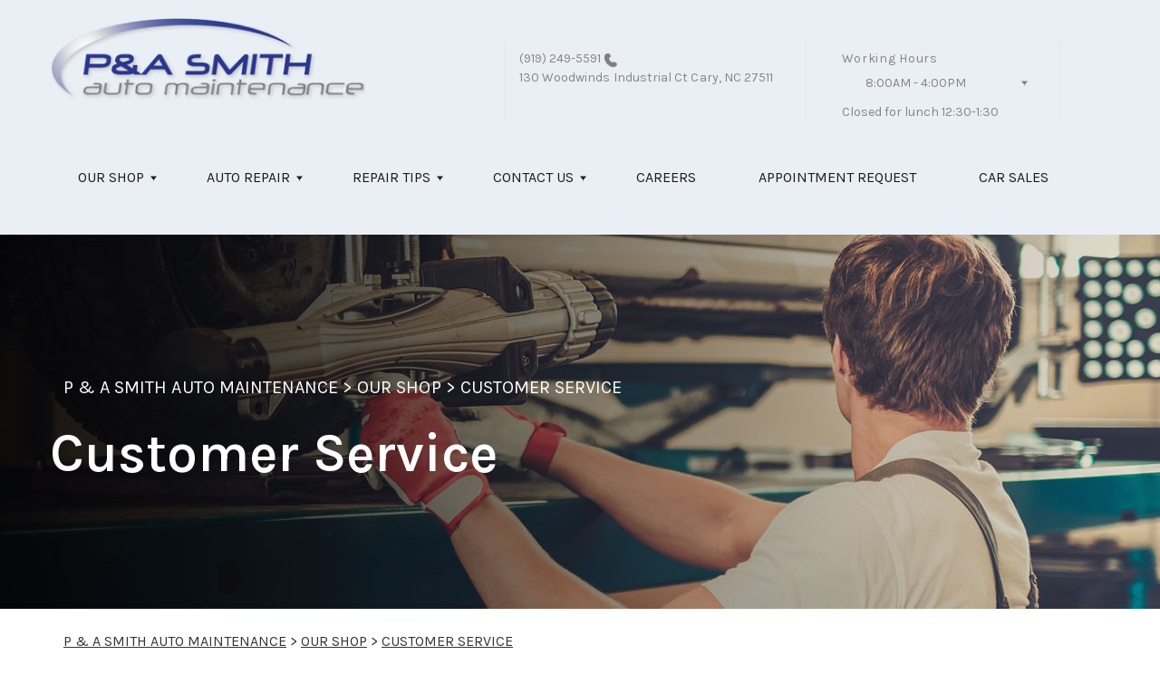

--- FILE ---
content_type: text/html; charset=UTF-8
request_url: https://www.pasmithauto.com/Cary-customer-service.html
body_size: 106523
content:
<!DOCTYPE html>
<html lang="en">
	<head>

<!-- Google Tag Manager -->
<script>(function(w,d,s,l,i){w[l]=w[l]||[];w[l].push({'gtm.start':
new Date().getTime(),event:'gtm.js'});var f=d.getElementsByTagName(s)[0],
j=d.createElement(s),dl=l!='dataLayer'?'&l='+l:'';j.async=true;j.src=
'https://www.googletagmanager.com/gtm.js?id='+i+dl;f.parentNode.insertBefore(j,f);
})(window,document,'script','dataLayer','GTM-PJ8LM79M');</script>
<!-- End Google Tag Manager -->

 		<meta charset="utf-8">
	<meta name="viewport" content="width=device-width, initial-scale=1.0">

	<title>Customer Service | P & A Smith Auto Maintenance</title>
 	<meta http-equiv="Content-type" content="text/html; charset=utf-8" />
 	<meta name="geo.position" content="35.7622173; -78.8161091"/>
 	<meta name="geo.placename" content="Cary, NC"/>
 	<meta name="geo.region" content="US-NC" />
 	<meta name="ICBM" content="35.7622173,-78.8161091" />
 	<meta name="Description" content="Get answers & peace of mind! Learn about our customer service policies & contact details. We're committed to a smooth repair experience. "/>
 	<meta name="viewport" content="width=device-width, initial-scale=1.0">
 	<link rel="shortcut icon" type="image/x-icon" href="https://cdn.repairshopwebsites.com/defaults/images/favicon.ico" />
 	<meta charset="utf-8" />
 	<meta name="thumbnail" content="https://www.pasmithauto.com/custom/shop_sm.jpg" />         <meta property="og:image" content="https://www.pasmithauto.com/custom/shop_sm.jpg" />
 	<link rel="canonical" href="https://www.pasmithauto.com/Cary-customer-service.html" />
 	
 
 		<link rel="stylesheet" href="https://cdn.repairshopwebsites.com/defaults/css/rateit.css" type="text/css" media="screen" />

	<!-- Vendor Styles -->
	<link rel="stylesheet" href="css/aos.css" />

	<!-- App Styles -->
        <link rel="stylesheet" href="https://cdn.repairshopwebsites.com/templates/69/css/css.css" />
	<link rel="stylesheet" href="https://cdn.repairshopwebsites.com/defaults/css/default.css" type="text/css" media="all" />
<link href="https://fonts.googleapis.com/css2?family=Karla:wght@400;600&display=swap" rel="stylesheet">


 	<style>

body {
    color: #333333;
	background: #FFFFFF;
}

.header .header__bar:before {
    background-color: #EAEFF5;
}

.header .header__bar {
    background-color: #EAEFF5;
}

.header__bar-inner {
    color: #858585;
}

.contacts {
    color: #858585;
}

.header .header__content {
	color: #1A1A1A;
	background-color: #EAEFF5;
}

.header {	
	background-color: #EAEFF5;
}

.header__utilities {
    background-color: #EAEFF5 !important;
}

.nav li > a:after {
    border-color: #1A1A1A transparent transparent transparent;
}
.nav li > a {
    color: #1A1A1A;
}


.nav > li:hover {
    color: #FFFFFF;
    background-color: #2A378F;
}


.nav li.has-dd ul > li:hover > a {
    background-color: #2A378F !important;
    color: #FFFFFF !important;
}




.hero h1 {
    color: #FFFFFF;
}

.hero h2 {
    color: #FFFFFF;
}


.hero p {
    color: #FFFFFF;
}

.hero--alt h1 {
    color: #FFFFFF !important;
}

.hero--alt h2 {
    color: #FFFFFF !important;
}

.hero--alt p {
    color: #FFFFFF !important;
}

.hero--alt a {
    color: #FFFFFF !important;
}

.hero h1.has-separator:after {
    background-color: #2A378F;
}

.hero h2.has-separator:after {
    background-color: #2A378F;
}

.hero h2:after {
    background-color: #2A378F;
}
.hero .btn {
    background-color: #2A378F;
	color: #FFFFFF;
}

.section--coupons {
    background-color: #FFFFFF;
}

.section--coupons h2.has-separator {
    color: #253B8F;
}

.section--coupons .section__head {
    color: #253B8F;
}

.section--coupons .section__head h2.has-separator:after {
    background-color: #253B8F;
}

.card1 .card__image:after {
    background: linear-gradient(90deg, #c9cfe7 0%, #c9cfe7 35%, rgba(#C9CFE7, 0.7) 50%, rgba(#C9CFE7, 0) 100%);
}

.card1 h3 {
    color: #000000;
}

.card1 .card__content {
    color: #333333;
}

.card1 .btn {
    background-color: #CB3B2D;
    color: #FFFFFF;
}

.card1 span {
    background-color: #253B8F;
    color: #FFFFFF;
	
}


.card2 .card__image:after {
    background: linear-gradient(90deg, #c9cfe7 0%, #c9cfe7 35%, rgba(#C9CFE7, 0.7) 50%, rgba(#C9CFE7, 0) 100%);
}

.card2 h3 {
    color: #000000;
}

.card2 .card__content {
    color: #333333;
}

.card2 .btn {
    background-color: #CB3B2D;
    color: #FFFFFF;
}

.card2 span {
    background-color: #253B8F;
    color: #FFFFFF;
	
}

.section--services {
    background-color: #EAEFF5;
}

.section--services h2 {
    color: #2A378F;
}

.tile h3 {
    color: #FFFFFF;
}

.tile .tile__content {
    color: #CCCCCC;

}

.section--services .btn {
    background-color: #2A378F;
    color: #FFFFFF;
}


.section--testimonials {
    background-color: #EAEFF5;
}

.section--testimonials h2 {
    color: #2A378F;
}

.section--testimonials .section__content h2.has-separator:after {
    background-color: #11173C;
}

.section--testimonials p {
    color: #808080; 
}

.testimonial .testimonial__content {
    color: #262C4C;
}

.testimonial {
    background-color: rgba(42,55,143, 0.05);
}

.testimonial .review_author{
    color: #2A378F;
}

.testimonial cite span {
    color: #808080;
}

.section--testimonials .btn {
    background-color: #2A378F;
    color: #FFFFFF;
}

.section--logos {
    background-color: #FFFFFF;
}

.section--logos h2.has-separator {
    color: #2A378F;
}

.section--logos .section__head h2.has-separator:after {
    background-color: #11173C;
}


.section--articles {
    background-color: [COLOR_NEWS_BACKGROUND]; 
}

.section--articles .section__head h2 {
    color: #2A378F;
}

.section--articles .section__head h2.has-separator:after {
    background-color: #11173C;
}

.section--articles p {
    color: #333333;
}

.article { 
    background-color: #FFFFFF;
}

.article h3.h5 {
    color: #262C4C;
}

.article p{
    color: #808080;
}

.section--locations {
    background-color: #F5F6FA;
}

.section--locations h2 {
    color: #2A378F;
}

.section--locations h3.h5 {
    color: #181C2A;
}

.footer {
    background-color: #2A378F;
	color: #FFFFFF;
}

.copy_shell {
    background-color: #000000;
	color: #FFFFFF;
}

.nav-highlight a {
    color: #FFFFFF !important;
    background-color: #2A378F !important;
}


.nav-highlight:hover a {
    color: #FFFFFF !important;
    background-color: #11173C !important;
}

.section h2.has-separator:after {
    background-color: #2A378F;
}

.section__body h1 {
    color: #000000;
}

.nav li.has-dd:hover a {
    color: #FFFFFF;
    background-color: #2A378F;
}

.nav li.has-dd ul > li {
    background-color: #2A378F;
}

.header__foot strong { color: #000000 !important;}
.list-logos-alt li { border: 2px solid #000000;}


.list-logos-alt svg {
 fill: #113796 !important;
 color: #113796 !important;

}





.dropdown--hours ul {
    color: #253B8F !important;
    background-color: #FFFFFF !important;
}

.dropdown--hours {
    color: #253B8F !important;
    background-color: #FFFFFF !important;
}


.dropdown--hours span {
    color: #253B8F !important;

}


.header__bar-inner .dropdown .dropdown__trigger {
    color: #858585;

}

.header .header__bar-content span {
    color: #858585;
}

.header .socials_section .header__bar-content span {
    color: #1A1A1A !important;
}

.nav li.has-dd ul > li {
    background-color: #2A378F;
}

@media (max-width: 1023px)
.nav li.has-dd.is-open a {
    color: [COLOR_HEADER_DROPDOWN_TEXT];
    background-color: #2A378F;
}


.section--newsletter {
    background-color: #ffffff;
}

.section--newsletter h2 {
    color: #253B8F;
}

.section--newsletter h2.has-separator:after {
    background-color: #FFFFFF;
}

.section--newsletter .btn {
    background-color: #FFFFFF;
    color: #FFFFFF;
}

.nav-trigger:before, .nav-trigger span,
.nav-trigger:after{
  background-color: ;
}

.mobile__header__bar{
  color: ;
}

.h2, h2 { color: #000; }

.fancy-wrapper h1 { color: inherit; }
#appointment h2 { color: inherit; }
#type_of_appointment_tbl { color: inherit; }
.small_notes { color: inherit; }
#survey_table td { color: inherit; }
#survey_table th { color: inherit; }





.footer_new {
  background-color:#EAEFF5;
  color: #858585;
}

.footer_new h5 {
  color: #858585;
}

.footer_new h6 {
  color: #858585;
}

.footer_new .footer__actions_new ul a {
  background-color: #858585;
}

.footer_new .footer__actions_new ul picture {
  background-color:#EAEFF5;
}

.footer_new .footer__actions_new {
    border: 1px solid #858585;
}

</style>
        <script src="https://code.jquery.com/jquery-3.1.1.min.js" integrity="sha256-hVVnYaiADRTO2PzUGmuLJr8BLUSjGIZsDYGmIJLv2b8=" crossorigin="anonymous"></script>	

<script src="js/functions.js" defer></script>

<script src="js/dropdown.js" defer></script>

<script type="text/javascript" src="https://cdn.repairshopwebsites.com/defaults/js/jquery.rateit.js" defer></script>

<script type="text/javascript">
// Mobile slide up menu
$(function() {
  $('.footer-call-btn-overlay .btn__close').on('click', function (e) {
    e.preventDefault();
    $('.footer-call-btn-overlay').slideUp();
  });	
});
</script>
<!-- Convirza Script Begins -->


<script defer src="https://dni.logmycalls.com/dni.js?app_id=CT" > </script>
<script type="text/javascript">
function dniLoadingTimer() { 
	if (typeof(getDNIRecord) == "function") {
		getDNIRecord("b05ba568446a93b9312199d61fdfff27", "dni.logmycalls.com");
	} else {
		setTimeout(dniLoadingTimer, 100); 
	} 
} 
setTimeout(dniLoadingTimer, 100); 
</script>
<!-- Convirza Script Ends -->




<script>
$( document ).ready(function() {

	// Hours
	 var today = new Date();
	 var day = today.getDay();
	 
	 if (day == 0) {
		$("#sun").addClass("active");
	 } else if (day == 1) {
		$("#mon").addClass("active");
	 } else if (day == 2) {
		$("#tue").addClass("active");
	 } else if (day == 3) {
		$("#wed").addClass("active");
	 } else if (day == 4) {
		$("#thur").addClass("active");
	 } else if (day == 5) {
		$("#fri").addClass("active");
	 } else if (day == 6) {
		$("#sat").addClass("active");
	 }


	
	
	const todayHours = $('.dropdown--hours .active').html();
	$('.hours__today').html(todayHours);
});
</script>




        	<div class="svg-sprite hidden">
		<svg width="0" height="0" style="position:absolute">
<symbol viewBox="0 0 17 24" id="ico-location" xmlns="http://www.w3.org/2000/svg"><path d="M16.6 5.973a7.367 7.367 0 0 0-.4-.96A8.509 8.509 0 0 0 0 7.445V8.47c0 .042.015.426.037.618.307 2.39 2.246 4.928 3.693 7.317C5.287 18.966 6.904 21.483 8.505 24c.987-1.642 1.971-3.306 2.936-4.906.263-.47.568-.939.831-1.386.175-.3.511-.6.664-.875C14.493 14.06 17 11.265 17 8.513V7.381a8.318 8.318 0 0 0-.4-1.408zm-8.145 5.141a3.016 3.016 0 0 1-2.888-2.005 2.705 2.705 0 0 1-.081-.747v-.661A2.829 2.829 0 0 1 8.55 4.97a3.064 3.064 0 0 1 3.112 3.073 3.145 3.145 0 0 1-3.209 3.071z"/></symbol>
<symbol viewBox="0 0 19.224 25.643" id="ico-location-alt" xmlns="http://www.w3.org/2000/svg"><path d="M1.909 15.253a9.716 9.716 0 0 1 .9-12.622 10.1 10.1 0 0 1 13.6 0 9.718 9.718 0 0 1 .893 12.636L9.609 25.643zM3.524 3.292a8.777 8.777 0 0 0-.8 11.413l6.887 9.292 6.878-9.276a8.783 8.783 0 0 0-.788-11.429 9.045 9.045 0 0 0-12.177 0zm2.667 5.606a3.517 3.517 0 1 1 3.51 3.278 3.4 3.4 0 0 1-3.508-3.278zm1 0a2.513 2.513 0 1 0 2.508-2.342 2.433 2.433 0 0 0-2.504 2.342z" fill="#fff" opacity=".8"/></symbol><symbol viewBox="0 0 19.155 20.268" id="ico-person" xmlns="http://www.w3.org/2000/svg"><path d="M0 20.268c0-4.7 4.288-8.516 9.577-8.516s9.578 3.813 9.578 8.516zM4.3 4.7a5.316 5.316 0 1 1 5.279 4.7 5.015 5.015 0 0 1-5.277-4.7z" fill="#fff"/></symbol>
<symbol viewBox="0 0 19 18" id="ico-phone-head" xmlns="http://www.w3.org/2000/svg"><path d="M18.99 14.202a.843.843 0 0 1-.282.761l-2.675 2.518a1.5 1.5 0 0 1-.473.324 2 2 0 0 1-.573.171c-.013 0-.054 0-.121.01a2.6 2.6 0 0 1-.261.01 9.3 9.3 0 0 1-3.329-.735 17.854 17.854 0 0 1-2.806-1.458 20.743 20.743 0 0 1-3.339-2.67 21.22 21.22 0 0 1-2.333-2.517A17.832 17.832 0 0 1 1.31 8.395a11.681 11.681 0 0 1-.845-1.849 9.417 9.417 0 0 1-.382-1.43 4.478 4.478 0 0 1-.081-.944c.013-.229.02-.357.02-.382a1.8 1.8 0 0 1 .181-.544 1.434 1.434 0 0 1 .342-.448L3.22.262a.909.909 0 0 1 .644-.267.774.774 0 0 1 .463.144 1.346 1.346 0 0 1 .342.353l2.152 3.87a.886.886 0 0 1 .1.668 1.174 1.174 0 0 1-.342.61l-.986.934a.317.317 0 0 0-.07.124.46.46 0 0 0-.03.144 3.348 3.348 0 0 0 .362.916 8.424 8.424 0 0 0 .744 1.116 12.744 12.744 0 0 0 1.428 1.515 13.072 13.072 0 0 0 1.609 1.363 9.213 9.213 0 0 0 1.177.714 3.174 3.174 0 0 0 .724.277l.251.048a.506.506 0 0 0 .131-.028.348.348 0 0 0 .131-.067l1.146-1.106a1.275 1.275 0 0 1 .845-.305 1.092 1.092 0 0 1 .543.115h.02l3.882 2.174a.965.965 0 0 1 .504.628z" fill="currentColor"/></symbol>
<symbol viewBox="0 0 22 21.999" id="ico-clock" xmlns="http://www.w3.org/2000/svg"><path d="M11 .001a11 11 0 1 0 11 11 11 11 0 0 0-11-11zm4.755 13.091H11a.761.761 0 0 1-.761-.76V4.564a.761.761 0 0 1 1.521 0v7.006h3.995a.761.761 0 0 1 0 1.521z" fill="#fff"/></symbol>
<symbol viewBox="0 0 29.196 24.169" id="ico-quote" xmlns="http://www.w3.org/2000/svg"><path d="M22.376 24.164a7 7 0 0 1-5.676-2.826c-2.339-3.184-2.06-8.241-1.11-11.6C17.206 4.006 21.04.001 24.91.001a5.563 5.563 0 0 1 .721.047.771.771 0 0 1 .536.336.76.76 0 0 1 .1.622l-.7 2.5a.765.765 0 0 1-.625.547c-3.225.475-4.843 4.693-5.516 7.139a6.759 6.759 0 0 1 2.679-.544 7.8 7.8 0 0 1 2.138.308 6.8 6.8 0 0 1 4.083 3.179 6.638 6.638 0 0 1 .623 5.116 6.806 6.806 0 0 1-6.537 4.922.2.2 0 0 1-.036-.009zm-14.893 0a7 7 0 0 1-5.674-2.826c-2.339-3.184-2.06-8.241-1.11-11.6C2.315 4.006 6.149.001 10.019.001a5.564 5.564 0 0 1 .721.047.771.771 0 0 1 .536.336.76.76 0 0 1 .1.622l-.7 2.5a.765.765 0 0 1-.625.547c-3.225.475-4.843 4.693-5.518 7.139a6.774 6.774 0 0 1 2.681-.544 7.8 7.8 0 0 1 2.138.308 6.8 6.8 0 0 1 4.083 3.179 6.646 6.646 0 0 1 .623 5.116 6.806 6.806 0 0 1-6.538 4.922z" fill="#fff"/></symbol>
<symbol viewBox="0 0 12.822 22.43" id="ico-phone" xmlns="http://www.w3.org/2000/svg"><path d="M12.187.668a2.013 2.013 0 0 0-1.5-.668H2.139a2.013 2.013 0 0 0-1.5.668 2.209 2.209 0 0 0-.635 1.577v17.941a2.2 2.2 0 0 0 .635 1.577 2 2 0 0 0 1.5.667h8.548a2 2 0 0 0 1.5-.667 2.2 2.2 0 0 0 .634-1.577V2.245a2.209 2.209 0 0 0-.634-1.577zM5.075 2.245h2.671c.178 0 .267.094.267.281s-.089.28-.267.28H5.075q-.267 0-.267-.28c-.002-.187.089-.281.267-.281zm2.279 18.933a1.284 1.284 0 0 1-1.886 0 1.446 1.446 0 0 1 0-1.981 1.289 1.289 0 0 1 1.886 0 1.447 1.447 0 0 1 0 1.981zm3.865-3.794a.552.552 0 0 1-.159.395.5.5 0 0 1-.375.167H2.137a.5.5 0 0 1-.376-.167.553.553 0 0 1-.159-.395V5.049a.554.554 0 0 1 .159-.4.506.506 0 0 1 .376-.167h8.548a.506.506 0 0 1 .376.167.554.554 0 0 1 .158.4v12.335z" fill="#fff" opacity=".8"/></symbol>
<symbol viewBox="0 0 1000 1000" id="ico-envelope" xmlns="http://www.w3.org/2000/svg"><path d="M610.6 466.8c-29.8 20.1-59.6 40.1-89.5 60.3-8.6 5.7-23.1 5.7-31.8 0-34.1-22.6-68.1-45-102.3-67.6L29 796.8C41.1 809.2 57.9 817 76.5 817h846.7c16.2 0 30.5-6.5 42-16.1L610.6 466.8zM19 216.5c-5.7 9.7-9 20.7-9 32.6v501.4c0 6.6 2 12.6 3.8 18.6l347-327C246.8 367 132.8 291.7 19 216.5zm971 534V249.1c0-11.6-3.1-22.5-8.6-32.3-114.9 77.4-229.7 154.8-344.6 232.4l347.7 327.6c3.5-8.1 5.5-16.9 5.5-26.3zM81.7 182.9C222.9 276 363.9 368.8 505.3 462c138.1-93.2 276.5-186 414.6-279.1H81.7z"/></symbol>
</svg>


<svg version="1.1" id="ico-arrow" xmlns="http://www.w3.org/2000/svg" xmlns:xlink="http://www.w3.org/1999/xlink" x="0px" y="0px"
	 width="16px" height="16px" viewBox="0 0 306 306" style="enable-background:new 0 0 306 306;" xml:space="preserve">
<g>
	<g id="keyboard-arrow-down">
		<polygon points="35.7,58.65 153,175.951 270.3,58.65 306,94.351 153,247.35 0,94.351 		"/>
	</g>
</g>
<g>
</g>
<g>
</g>
<g>
</g>
<g>
</g>
<g>
</g>
<g>
</g>
<g>
</g>
<g>
</g>
<g>
</g>
<g>
</g>
<g>
</g>
<g>
</g>
<g>
</g>
<g>
</g>
<g>
</g>
</svg>
</div>





<script type="application/ld+json"> { "@context" : "http://schema.org", "@type" : "AutoRepair", "name" : "P & A Smith Auto Maintenance", "description" : "P & A Smith Auto Maintenance | Expert Auto Repair Services in Cary, NC. Call Today 919-467-7016 or drop by 130 Woodwinds Industrial Ct", "url" : "https://www.pasmithauto.com", "id" : "https://www.pasmithauto.com/", "image" : "https://www.pasmithauto.com/custom/logo.png", "priceRange" : "$", "address" : { "@type": "PostalAddress", "streetAddress": "130 Woodwinds Industrial Ct", "addressLocality": "Cary", "addressRegion": "NC", "postalCode": "27511", "addressCountry": "US"}, "geo" : { "@type": "GeoCoordinates", "latitude": "35.7622173", "longitude": "-78.8161091"}, "telephone" : "919-467-7016", "openingHours": [ "Mo 08:00-17:00", "Tu 08:00-17:00", "We 08:00-17:00", "Th 08:00-17:00", "Fr 08:00-16:00", "Sa 00:00-00:00", "Su 00:00-00:00"], "areaServed" : ["Cary", "Apex", "Apex", "Morrisville", "Raleigh", "Fuquay-Varina", "Holly Springs", "Garner", "Durham", "Knightdale"], "sameAs" : ["https://maps.app.goo.gl/XCDWagk22CfvfVgD7","https://www.instagram.com/pandasmithautomaintenance","https://www.facebook.com/pasmithauto/","https://nextdoor.com/pages/p-a-smith-auto-maintenance-cary-nc/"], "aggregateRating" : {"@type": "AggregateRating", "ratingValue": "4.992753623188406",  "reviewCount": "138"},"review": [{"@type": "Review", "url": "https://www.pasmithauto.com/Apex-testimonials.html","author": {"@type": "Person","name": "Jim Breece" },"description": "P&A Smith Auto Maintenance maintains our 2 Volvo's. Service provided could not be better. Both Volvo's are always at peak performance. The only Volvo maintenance facility I use since moving to the area 31 years ago. My Volvo V70 station wagon is 2008 and keeps going. Thank you P&A Smith", "inLanguage": "en", "reviewRating": { "@type": "Rating","worstRating": 1,"bestRating": 5,"ratingValue": 5.0}},{"@type": "Review", "url": "https://www.pasmithauto.com/Apex-testimonials.html","author": {"@type": "Person","name": "Martin Kelly" },"description": "We’ve been having our cars serviced at P&A Smith for 10 years and we have found them to be professional and highly capable. For that reason we have recommended them to our friends", "inLanguage": "en", "reviewRating": { "@type": "Rating","worstRating": 1,"bestRating": 5,"ratingValue": 5.0}},{"@type": "Review", "url": "https://www.pasmithauto.com/Apex-testimonials.html","author": {"@type": "Person","name": "Lynda Phillips-Madson" },"description": "I have had P and A Smith maintain my 2016 XCVolvo for several years, ever since it was no longer under warranty, and all the staff there have done an outstanding job!  I have to often drive through mountains where there is little help available if my car has a problem, and I never worry about safety when my car has just been serviced and checked by the P and A Smith mechanics!  I recommend them without hesitation!", "inLanguage": "en", "reviewRating": { "@type": "Rating","worstRating": 1,"bestRating": 5,"ratingValue": 5.0}},{"@type": "Review", "url": "https://www.pasmithauto.com/Apex-testimonials.html","author": {"@type": "Person","name": "Ryan Falls" },"description": "Clint and the team at P&A are great. Prices are fair and the work is top notch.", "inLanguage": "en", "reviewRating": { "@type": "Rating","worstRating": 1,"bestRating": 5,"ratingValue": 5.0}},{"@type": "Review", "url": "https://www.pasmithauto.com/Apex-testimonials.html","author": {"@type": "Person","name": "Brett Warner" },"description": "We have trusted P&A with all of our cars for years! Great customer service!", "inLanguage": "en", "reviewRating": { "@type": "Rating","worstRating": 1,"bestRating": 5,"ratingValue": 5.0}},{"@type": "Review", "url": "https://www.pasmithauto.com/Apex-testimonials.html","author": {"@type": "Person","name": "Lynn May" },"description": "P & A Smith Auto were incredible to work with.  My late model Volvo needed significant diagnostic work and Bobby went above and beyond to solve the problem.  I was kept informed in a professional, timely, courteous manner.  Highly recommend P & A Smith for any car maintenance concerns.", "inLanguage": "en", "reviewRating": { "@type": "Rating","worstRating": 1,"bestRating": 5,"ratingValue": 5.0}},{"@type": "Review", "url": "https://www.pasmithauto.com/Apex-testimonials.html","author": {"@type": "Person","name": "Joe Bass" },"description": "These guys are great. They are very knowledgeable and trustworthy.  I will be using P&A Smith for all of my repairs.", "inLanguage": "en", "reviewRating": { "@type": "Rating","worstRating": 1,"bestRating": 5,"ratingValue": 5.0}},{"@type": "Review", "url": "https://www.pasmithauto.com/Apex-testimonials.html","author": {"@type": "Person","name": "Jalene Bowersmith" },"description": "I've been going to P&A Smith for over 20 years.  They have excellent customer service and are very honest about work that needs to be done and that which can be delayed.  They are also willing to troubleshoot and find solutions that are less expensive if possible.", "inLanguage": "en", "reviewRating": { "@type": "Rating","worstRating": 1,"bestRating": 5,"ratingValue": 5.0}},{"@type": "Review", "url": "https://www.pasmithauto.com/Apex-testimonials.html","author": {"@type": "Person","name": "Ben Furr" },"description": "Clint,  I appreciate the work you have done on my volvo. The professionalism, quality of work, and friendliness ensure that I will be in further contact with you.\nThank you,\nBen", "inLanguage": "en", "reviewRating": { "@type": "Rating","worstRating": 1,"bestRating": 5,"ratingValue": 5.0}},{"@type": "Review", "url": "https://www.pasmithauto.com/Apex-testimonials.html","author": {"@type": "Person","name": "Marc Miller" },"description": "They have always helped me with my Euro cars. They are genuine car guys who can talk about what they know.", "inLanguage": "en", "reviewRating": { "@type": "Rating","worstRating": 1,"bestRating": 5,"ratingValue": 5.0}},{"@type": "Review", "url": "https://www.pasmithauto.com/Apex-testimonials.html","author": {"@type": "Person","name": "G" },"description": "If/When you can find a good Mechanic you should keep them. P & A Smith Auto is a keeper.", "inLanguage": "en", "reviewRating": { "@type": "Rating","worstRating": 1,"bestRating": 5,"ratingValue": 5.0}},{"@type": "Review", "url": "https://www.pasmithauto.com/Apex-testimonials.html","author": {"@type": "Person","name": "Brian Z" },"description": "I have always been pleased with their service.", "inLanguage": "en", "reviewRating": { "@type": "Rating","worstRating": 1,"bestRating": 5,"ratingValue": 5.0}},{"@type": "Review", "url": "https://www.pasmithauto.com/Apex-testimonials.html","author": {"@type": "Person","name": "Mike Casentini" },"description": "Great quick service as usual.  Experts with Volvo and that’s why I use this business.", "inLanguage": "en", "reviewRating": { "@type": "Rating","worstRating": 1,"bestRating": 5,"ratingValue": 5.0}},{"@type": "Review", "url": "https://www.pasmithauto.com/Apex-testimonials.html","author": {"@type": "Person","name": "elke imelmann" },"description": "Thank you, P & A Smith, for once again coming to my rescue.  I am impressed with your quick response, for fitting me into your busy schedule, the repairs and maintenance you did on my 1212 Prius, and how clean my car was when I picked it up.  I will always come back to you when needed.", "inLanguage": "en", "reviewRating": { "@type": "Rating","worstRating": 1,"bestRating": 5,"ratingValue": 5.0}},{"@type": "Review", "url": "https://www.pasmithauto.com/Apex-testimonials.html","author": {"@type": "Person","name": "jimmy coates" },"description": "Good family owned business.  Very courtesy and focused on the customers needs.", "inLanguage": "en", "reviewRating": { "@type": "Rating","worstRating": 1,"bestRating": 5,"ratingValue": 5.0}},{"@type": "Review", "url": "https://www.pasmithauto.com/Apex-testimonials.html","author": {"@type": "Person","name": "Chip Davis" },"description": "The \"Check Engine\" warning  light came on, so I left my Matrix for diagnosis and repair.  They fixed it so quickly that they had time to give the whole engine compartment a thorough inspection and reported that all was well.  The windshield wipers had been needing replacement for some time, but I just hadn't gotten around to it.  They noticed that and did it for me.  Much appreciated!\r\n\r\nP&A are extremely easy to work with, especially if you have an older car, and have very reasonable rates.", "inLanguage": "en", "reviewRating": { "@type": "Rating","worstRating": 1,"bestRating": 5,"ratingValue": 5.0}},{"@type": "Review", "url": "https://www.pasmithauto.com/Apex-testimonials.html","author": {"@type": "Person","name": "John Faulkner" },"description": "As always the folks at P & A did a great job.  Always fast and professional service.  Totally recommend P&A!!", "inLanguage": "en", "reviewRating": { "@type": "Rating","worstRating": 1,"bestRating": 5,"ratingValue": 5.0}},{"@type": "Review", "url": "https://www.pasmithauto.com/Apex-testimonials.html","author": {"@type": "Person","name": "James Russell" },"description": "Always a pleasure working with the guys at P&A Smith Auto Maintenance. They always fix the problem the first time. I am sorry that I am moving because my auto will not be able to be serviced by these guys", "inLanguage": "en", "reviewRating": { "@type": "Rating","worstRating": 1,"bestRating": 5,"ratingValue": 5.0}},{"@type": "Review", "url": "https://www.pasmithauto.com/Apex-testimonials.html","author": {"@type": "Person","name": "Joshua Ellison" },"description": "I took my Volvo in for one thing and wouldn't you know 5 other things needed attention. My issues were sorted and resolved with great frustration of my mechanic. Would highly recommend them for anyone looking for a trusted mechanic esp Volvo oriented.", "inLanguage": "en", "reviewRating": { "@type": "Rating","worstRating": 1,"bestRating": 5,"ratingValue": 5.0}},{"@type": "Review", "url": "https://www.pasmithauto.com/Apex-testimonials.html","author": {"@type": "Person","name": "Carl D" },"description": "This is my main go-to auto shop for both my Toyota and Ford. These guys are fair, honest and reasonably priced. Highly recommended.", "inLanguage": "en", "reviewRating": { "@type": "Rating","worstRating": 1,"bestRating": 5,"ratingValue": 5.0}},{"@type": "Review", "url": "https://www.pasmithauto.com/Apex-testimonials.html","author": {"@type": "Person","name": "Lisa Laine" },"description": "Been going to P&A Smith for over 20 years with various volvos and other vehicles.  You don't do this unless you have total trust in a business.  They have my complete trust and have earned it many times.", "inLanguage": "en", "reviewRating": { "@type": "Rating","worstRating": 1,"bestRating": 5,"ratingValue": 5.0}},{"@type": "Review", "url": "https://www.pasmithauto.com/Apex-testimonials.html","author": {"@type": "Person","name": "Renee Hillman" },"description": "What can I say? These guys were my guardian angels yesterday. I was up the street and when I got out of my car heard a loud noise and realized it was air leaking out of my tire at a fast rate. I quickly googled and found P & A Smith Auto. I immediately called and spoke to Eric. They took care of me quickly and effectively. While I know it ended up just being a tire plug, you can tell they care about their customers and know what they are doing. Had a good chat with the owner and felt like I gained a new friend and shared stories with a fellow business owner. We always like to support small businesses and wouldn't hesitate to go there again!", "inLanguage": "en", "reviewRating": { "@type": "Rating","worstRating": 1,"bestRating": 5,"ratingValue": 5.0}},{"@type": "Review", "url": "https://www.pasmithauto.com/Apex-testimonials.html","author": {"@type": "Person","name": "Jackie Schmidt" },"description": "Great service. Honest and trustworthy.", "inLanguage": "en", "reviewRating": { "@type": "Rating","worstRating": 1,"bestRating": 5,"ratingValue": 5.0}},{"@type": "Review", "url": "https://www.pasmithauto.com/Apex-testimonials.html","author": {"@type": "Person","name": "Dianne Welton" },"description": "Knowledgeable staff, available when you need help, competitive pricing!!", "inLanguage": "en", "reviewRating": { "@type": "Rating","worstRating": 1,"bestRating": 5,"ratingValue": 5.0}},{"@type": "Review", "url": "https://www.pasmithauto.com/Apex-testimonials.html","author": {"@type": "Person","name": "Stuart Ward" },"description": "I had a wonderful experience at P & A Smith Auto Repair. I needed brake work and an oil change, and they provided both at a fair price. Their car drop-off service was convenient, and they reached out promptly the next day. Their communication was excellent, offering options and estimates before starting the work. I'll definitely be returning.", "inLanguage": "en", "reviewRating": { "@type": "Rating","worstRating": 1,"bestRating": 5,"ratingValue": 5.0}},{"@type": "Review", "url": "https://www.pasmithauto.com/Apex-testimonials.html","author": {"@type": "Person","name": "Chip Davis" },"description": "As usual, P&A was a pleasure to work with.  I left my 2004 Toyota Matrix, with nearly a quarter-million miles, with them for an oil change and annual state inspection.  It's my daily-driver \"mini-pickup\" for everything that doesn't require the Tundra's bed or brawn, so it is regularly \"rode hard and put up wet\".  It has had no squawks since last year, so I gave them instructions to look it over well, and if they found things that needed attention, fix them.  I knew they would call me if something expensive came up.  They took it in the next day and had it ready before I could arrange a ride to retrieve it.  Friendly, knowledgeable, responsive, quick, and affordable.  It's hard to ask for more.", "inLanguage": "en", "reviewRating": { "@type": "Rating","worstRating": 1,"bestRating": 5,"ratingValue": 5.0}},{"@type": "Review", "url": "https://www.pasmithauto.com/Apex-testimonials.html","author": {"@type": "Person","name": "S Harmon" },"description": "Honest, quality repairs at a good price.", "inLanguage": "en", "reviewRating": { "@type": "Rating","worstRating": 1,"bestRating": 5,"ratingValue": 5.0}},{"@type": "Review", "url": "https://www.pasmithauto.com/Apex-testimonials.html","author": {"@type": "Person","name": "Brian Trabulsi" },"description": "Knowledgeable and timely service.", "inLanguage": "en", "reviewRating": { "@type": "Rating","worstRating": 1,"bestRating": 5,"ratingValue": 5.0}},{"@type": "Review", "url": "https://www.pasmithauto.com/Apex-testimonials.html","author": {"@type": "Person","name": "Angelique Thompson" },"description": "Fantastic mechanic shop. Have brought my car here for well over 10years and they've always done a fantastic job and will let you know if a repair or treatment can wait and don't try to sell you services you don't want nor need. Highly recommend P & A Smith.", "inLanguage": "en", "reviewRating": { "@type": "Rating","worstRating": 1,"bestRating": 5,"ratingValue": 5.0}},{"@type": "Review", "url": "https://www.pasmithauto.com/Apex-testimonials.html","author": {"@type": "Person","name": "Mike Coffee" },"description": "P&A Smith always does quality work and stands by it. I have been taking my Volvos there since 1987.", "inLanguage": "en", "reviewRating": { "@type": "Rating","worstRating": 1,"bestRating": 5,"ratingValue": 5.0}},{"@type": "Review", "url": "https://www.pasmithauto.com/Apex-testimonials.html","author": {"@type": "Person","name": "Deborah Burke" },"description": "We have been coming to P&A Smith for over 15 years and have always had excellent service. Our Tundra's service was fantastic, as always.", "inLanguage": "en", "reviewRating": { "@type": "Rating","worstRating": 1,"bestRating": 5,"ratingValue": 5.0}},{"@type": "Review", "url": "https://www.pasmithauto.com/Apex-testimonials.html","author": {"@type": "Person","name": "Linda Larsen" },"description": "They always go out of their way to help us!  Wonderful to work with!  Always the best service!", "inLanguage": "en", "reviewRating": { "@type": "Rating","worstRating": 1,"bestRating": 5,"ratingValue": 5.0}},{"@type": "Review", "url": "https://www.pasmithauto.com/Apex-testimonials.html","author": {"@type": "Person","name": "Changheng Yang" },"description": "Willing to listen to your needs and provide professional services! Highly recommend it", "inLanguage": "en", "reviewRating": { "@type": "Rating","worstRating": 1,"bestRating": 5,"ratingValue": 5.0}},{"@type": "Review", "url": "https://www.pasmithauto.com/Apex-testimonials.html","author": {"@type": "Person","name": "Ashley Bertz" },"description": "Clint at P & A is always courteous, honest and quick to get my Volvo in for service. Often repairs are done within the same day. ", "inLanguage": "en", "reviewRating": { "@type": "Rating","worstRating": 1,"bestRating": 5,"ratingValue": 5.0}},{"@type": "Review", "url": "https://www.pasmithauto.com/Apex-testimonials.html","author": {"@type": "Person","name": "Sarah Ryan" },"description": "I find that P&A Auto does great work with strong customer care. I trust them with my car and with their assessments of what needs work.", "inLanguage": "en", "reviewRating": { "@type": "Rating","worstRating": 1,"bestRating": 5,"ratingValue": 5.0}},{"@type": "Review", "url": "https://www.pasmithauto.com/Apex-testimonials.html","author": {"@type": "Person","name": "Maria Ofarrell" },"description": "Amazing service, honest and fair.", "inLanguage": "en", "reviewRating": { "@type": "Rating","worstRating": 1,"bestRating": 5,"ratingValue": 5.0}},{"@type": "Review", "url": "https://www.pasmithauto.com/Apex-testimonials.html","author": {"@type": "Person","name": "Daryl B" },"description": "Timely, accurate service!!!", "inLanguage": "en", "reviewRating": { "@type": "Rating","worstRating": 1,"bestRating": 5,"ratingValue": 5.0}},{"@type": "Review", "url": "https://www.pasmithauto.com/Apex-testimonials.html","author": {"@type": "Person","name": "Thomas Johnson" },"description": "I take both of my cars to be serviced to P&A Smith Auto. Never an issue and great to work with. Thx P&A", "inLanguage": "en", "reviewRating": { "@type": "Rating","worstRating": 1,"bestRating": 5,"ratingValue": 5.0}},{"@type": "Review", "url": "https://www.pasmithauto.com/Apex-testimonials.html","author": {"@type": "Person","name": "Joey Pesicek" },"description": "Great trustworthy automotive business! They serviced my parents Volvos for years and now my two teenage daughters have Volvos and they are continuing the tradition of great service!", "inLanguage": "en", "reviewRating": { "@type": "Rating","worstRating": 1,"bestRating": 5,"ratingValue": 5.0}},{"@type": "Review", "url": "https://www.pasmithauto.com/Apex-testimonials.html","author": {"@type": "Person","name": "Lane Calaway" },"description": "Super honest and helpful guys. Very straight forward when diagnosing issues. Never felt like they wanted me to choose an expensive repair.", "inLanguage": "en", "reviewRating": { "@type": "Rating","worstRating": 1,"bestRating": 5,"ratingValue": 5.0}},{"@type": "Review", "url": "https://www.pasmithauto.com/Apex-testimonials.html","author": {"@type": "Person","name": "Todd McGee" },"description": "P & A Smith does an excellent job keeping my Volvo running great! 220,000 and still running like a champ! Highly recommend them!", "inLanguage": "en", "reviewRating": { "@type": "Rating","worstRating": 1,"bestRating": 5,"ratingValue": 5.0}},{"@type": "Review", "url": "https://www.pasmithauto.com/Apex-testimonials.html","author": {"@type": "Person","name": "Jill Godfrey-Olson" },"description": "They do quality work and have helped diagnose and repair issues other auto shops have misdiagnosed.", "inLanguage": "en", "reviewRating": { "@type": "Rating","worstRating": 1,"bestRating": 5,"ratingValue": 5.0}},{"@type": "Review", "url": "https://www.pasmithauto.com/Apex-testimonials.html","author": {"@type": "Person","name": "David Weiss" },"description": "Solid, dependable, knowledgable.", "inLanguage": "en", "reviewRating": { "@type": "Rating","worstRating": 1,"bestRating": 5,"ratingValue": 5.0}},{"@type": "Review", "url": "https://www.pasmithauto.com/Apex-testimonials.html","author": {"@type": "Person","name": "Brendan Mclaughlin" },"description": "Have been using P&A Smith Mechanics for about 8 years.  They are excellent, reliable, pretty good pricing, very good work quality.  I had my alternator replaced, timing belt and water pump replaced, general service and maintenance, 100K service, etc.  IF you are looking for an excellent all around, reliable mechanic in the Wake County area look no further than here.", "inLanguage": "en", "reviewRating": { "@type": "Rating","worstRating": 1,"bestRating": 5,"ratingValue": 5.0}},{"@type": "Review", "url": "https://www.pasmithauto.com/Apex-testimonials.html","author": {"@type": "Person","name": "Karyn Kersey" },"description": "Great to do business with.  Knowledgeable, fair honest and have serviced all 3 of our Volvos.  Won't go anywhere else.", "inLanguage": "en", "reviewRating": { "@type": "Rating","worstRating": 1,"bestRating": 5,"ratingValue": 5.0}},{"@type": "Review", "url": "https://www.pasmithauto.com/Apex-testimonials.html","author": {"@type": "Person","name": "Jeffrey Johnston" },"description": "P&A Smith is always a polite and professional experience for me and my Volvo XC90.  Recommend them highly.", "inLanguage": "en", "reviewRating": { "@type": "Rating","worstRating": 1,"bestRating": 5,"ratingValue": 5.0}},{"@type": "Review", "url": "https://www.pasmithauto.com/Apex-testimonials.html","author": {"@type": "Person","name": "Colleen Roache" },"description": "They are the only people that I trust to work on my Volvo after having a bad experience at the Volvo dealership!! They're great at what they do and don't try sell you services that you don't need.  They were able to change the timing belt on my car with short notice so that I felt confident taking it on a road trip.  They are my go to for all services for my car!", "inLanguage": "en", "reviewRating": { "@type": "Rating","worstRating": 1,"bestRating": 5,"ratingValue": 5.0}},{"@type": "Review", "url": "https://www.pasmithauto.com/Apex-testimonials.html","author": {"@type": "Person","name": "Heilika Jordan" },"description": "This place is wonderful,  excellent  service.  They were  very  down to earth and professional and  the waiting area was pleasant  and immaculate.  I  am going  back soon  to have more work done.", "inLanguage": "en", "reviewRating": { "@type": "Rating","worstRating": 1,"bestRating": 5,"ratingValue": 5.0}},{"@type": "Review", "url": "https://www.pasmithauto.com/Apex-testimonials.html","author": {"@type": "Person","name": "Linda Larsen" },"description": "This time we had to stay and wait for our truck to be checked out and oil change, etc. They were very accommodating by getting it finished in a very short time.  Very enjoyable to go there, and very pleased with their service!", "inLanguage": "en", "reviewRating": { "@type": "Rating","worstRating": 1,"bestRating": 5,"ratingValue": 5.0}},{"@type": "Review", "url": "https://www.pasmithauto.com/Apex-testimonials.html","author": {"@type": "Person","name": "Chris Schlenker" },"description": "As always, great service and very fair prices. THE place to take a Volvo for service!", "inLanguage": "en", "reviewRating": { "@type": "Rating","worstRating": 1,"bestRating": 5,"ratingValue": 5.0}},{"@type": "Review", "url": "https://www.pasmithauto.com/Apex-testimonials.html","author": {"@type": "Person","name": "Jackie Kopchinsky" },"description": "Amazing experience and amazing people! They not only gave me an honest price, but kept me updated the entire process and ended up coming in at even a lower price and quicker pick up date than expected! The people here are kind, answer every question, and look out for the customer the entire process. This was my first time here and I'll definitely come back any time I need car services! Wish I could give more than 5 stars.", "inLanguage": "en", "reviewRating": { "@type": "Rating","worstRating": 1,"bestRating": 5,"ratingValue": 5.0}},{"@type": "Review", "url": "https://www.pasmithauto.com/Apex-testimonials.html","author": {"@type": "Person","name": "Corey Honeycutt" },"description": "My experience with P&A Smith was absolutely great. The water pump went out on my Volvo, I called P&A Smith, they had it in the shop that morning and called me that evening to pick up. Very professional, very fast and excellent guys to work with. I would highly recommend them to anyone who has a Volvo.", "inLanguage": "en", "reviewRating": { "@type": "Rating","worstRating": 1,"bestRating": 5,"ratingValue": 5.0}},{"@type": "Review", "url": "https://www.pasmithauto.com/Apex-testimonials.html","author": {"@type": "Person","name": "Ted D" },"description": "Hands down the best auto mechanics in the region. Honest - Affordable - Polite - Competent. I drive the extra miles just to get the peace of mind needed and great work done on my Corolla. Cale and Clint do a great job helping me out!", "inLanguage": "en", "reviewRating": { "@type": "Rating","worstRating": 1,"bestRating": 5,"ratingValue": 5.0}},{"@type": "Review", "url": "https://www.pasmithauto.com/Apex-testimonials.html","author": {"@type": "Person","name": "Ben Goodwin" },"description": "I have been using P&A Smith for a number of years on 3 or 4 different cars.   Their service is always fantastic and their pricing reasonable.  I highly recommend them.", "inLanguage": "en", "reviewRating": { "@type": "Rating","worstRating": 1,"bestRating": 5,"ratingValue": 5.0}},{"@type": "Review", "url": "https://www.pasmithauto.com/Apex-testimonials.html","author": {"@type": "Person","name": "Jane Anderson" },"description": "P&A Smith is a first class operation - I wouldn't trust just anyone with our 25-year-old Volvo!  Chris and his crew are professional, thorough and skilled - a great combination.", "inLanguage": "en", "reviewRating": { "@type": "Rating","worstRating": 1,"bestRating": 5,"ratingValue": 4.0}},{"@type": "Review", "url": "https://www.pasmithauto.com/Apex-testimonials.html","author": {"@type": "Person","name": "Dyani Mayers" },"description": "Excellent! Quick service. My engine light was on when I arrived and now its off. My car is running like it was when I originally  bought it. The quotes were accurate and I wasn't pressured into buying services I didn't need. The mechanic was honest from the beginning and called to discuss the progress. I will definitely return.", "inLanguage": "en", "reviewRating": { "@type": "Rating","worstRating": 1,"bestRating": 5,"ratingValue": 5.0}},{"@type": "Review", "url": "https://www.pasmithauto.com/Apex-testimonials.html","author": {"@type": "Person","name": "K I" },"description": "Amazing experience! They do great work and are incredibly personable people. Highly recommend going here for any mechanic needs.", "inLanguage": "en", "reviewRating": { "@type": "Rating","worstRating": 1,"bestRating": 5,"ratingValue": 5.0}},{"@type": "Review", "url": "https://www.pasmithauto.com/Apex-testimonials.html","author": {"@type": "Person","name": "Nancy Hannah" },"description": "Great service.  Helpful and efficient. They value your time.", "inLanguage": "en", "reviewRating": { "@type": "Rating","worstRating": 1,"bestRating": 5,"ratingValue": 5.0}},{"@type": "Review", "url": "https://www.pasmithauto.com/Apex-testimonials.html","author": {"@type": "Person","name": "Joe Hunter" },"description": "Clint and the team members are always professional and the repairs are performed correctly.", "inLanguage": "en", "reviewRating": { "@type": "Rating","worstRating": 1,"bestRating": 5,"ratingValue": 5.0}},{"@type": "Review", "url": "https://www.pasmithauto.com/Apex-testimonials.html","author": {"@type": "Person","name": "Mike Lopez" },"description": "P&A Smith is great.  Their pricing is fair and honest.  They never try to pressure us into services we don't need.  The work they do is quality and they bend over backwards to make sure they keep you as a customer.  We bring all our cars here now, even though they are not Volvos.  I highly recommend P&A Smith.\r\n\r\nUpdate - Still using them in 2021 and service is still fantastic.  Still highly recommend.\r\n\r\nUpdate - Still using them in 2022 and service is still fantastic.  Still highly recommend.", "inLanguage": "en", "reviewRating": { "@type": "Rating","worstRating": 1,"bestRating": 5,"ratingValue": 5.0}},{"@type": "Review", "url": "https://www.pasmithauto.com/Apex-testimonials.html","author": {"@type": "Person","name": "Gretchen Street" },"description": "I moved here 8 years ago & P&A Smith is the only place I go to take care of my Infiniti! They are honest, professional & always give the best service. I know nothing about cars so I completely rely on them to take care of my car, which they do. I highly recommend them.", "inLanguage": "en", "reviewRating": { "@type": "Rating","worstRating": 1,"bestRating": 5,"ratingValue": 5.0}},{"@type": "Review", "url": "https://www.pasmithauto.com/Apex-testimonials.html","author": {"@type": "Person","name": "Colleen Roache" },"description": "The only place I take my Volvo now after a bad experience with the dealership.  They are friendly, professional and don't overcharge.", "inLanguage": "en", "reviewRating": { "@type": "Rating","worstRating": 1,"bestRating": 5,"ratingValue": 5.0}},{"@type": "Review", "url": "https://www.pasmithauto.com/Apex-testimonials.html","author": {"@type": "Person","name": "Stephens Family" },"description": "I wouldn't take my Volvo anywhere else.  Clint is always professional and a pleasure to deal with.  I feel they are very honest and fair with their estimates.", "inLanguage": "en", "reviewRating": { "@type": "Rating","worstRating": 1,"bestRating": 5,"ratingValue": 5.0}},{"@type": "Review", "url": "https://www.pasmithauto.com/Apex-testimonials.html","author": {"@type": "Person","name": "Edward Ellerson" },"description": "P&A is the best. High quality of service.", "inLanguage": "en", "reviewRating": { "@type": "Rating","worstRating": 1,"bestRating": 5,"ratingValue": 5.0}},{"@type": "Review", "url": "https://www.pasmithauto.com/Apex-testimonials.html","author": {"@type": "Person","name": "David de Tenley" },"description": "After being price-gouged for years at the dealership, we had P&A recommended to us and have use them exclusively for over a decade.  We go to them for all our car needs.  If they don't have the expertise they have a large network of vendors who can take care of your needs.  We love the fact that they are so easy to work and will always call you back.  They are on-time with doing the work and get the cars back to us when they say they will.  We don't go anywhere else than P&A!", "inLanguage": "en", "reviewRating": { "@type": "Rating","worstRating": 1,"bestRating": 5,"ratingValue": 5.0}},{"@type": "Review", "url": "https://www.pasmithauto.com/Apex-testimonials.html","author": {"@type": "Person","name": "Judy Pizzuto" },"description": "All I can say is that 5 stars aren?t enough for P&A Smith. I have been visiting them for the last 15 years. They are the best auto maintenance/repair business that I would ever use and would feel comfortable leaving my car with. They always go above and beyond with customer satisfaction as well as making sure my car is 100% perfect. Clint always makes sure to be very thorough with me with any questions I might have. I would never go anywhere else.", "inLanguage": "en", "reviewRating": { "@type": "Rating","worstRating": 1,"bestRating": 5,"ratingValue": 5.0}},{"@type": "Review", "url": "https://www.pasmithauto.com/Apex-testimonials.html","author": {"@type": "Person","name": "Will Grantmyre" },"description": "Friendly and do very good work.  Always get work done very quickly for me.", "inLanguage": "en", "reviewRating": { "@type": "Rating","worstRating": 1,"bestRating": 5,"ratingValue": 5.0}},{"@type": "Review", "url": "https://www.pasmithauto.com/Apex-testimonials.html","author": {"@type": "Person","name": "Ojo Tobin" },"description": "Best way to put it as far as value, service, response time, and overall sound work is. As a Swedish car shop I SOOO wish they worked on SAAB's as I have one ;) haha...great shop!!", "inLanguage": "en", "reviewRating": { "@type": "Rating","worstRating": 1,"bestRating": 5,"ratingValue": 5.0}},{"@type": "Review", "url": "https://www.pasmithauto.com/Apex-testimonials.html","author": {"@type": "Person","name": "Mike Lopez" },"description": "P&A Smith is great.  Their pricing is fair and honest.  They never try to pressure us into services we don't need.  The work they do is quality and they bend over backwards to make sure they keep you as a customer.  We bring all our cars here now, even though they are not Volvos.  I highly recommend P&A Smith.\r\n\r\nUpdate - Still using them in 2021 and service is still fantastic.  Still highly recommend.", "inLanguage": "en", "reviewRating": { "@type": "Rating","worstRating": 1,"bestRating": 5,"ratingValue": 5.0}},{"@type": "Review", "url": "https://www.pasmithauto.com/Apex-testimonials.html","author": {"@type": "Person","name": "Lynne Barlow" },"description": "Great service and attention to detail. Always friendly and very accommodating. My Subaru and I are very happy at P&A Auto Maintenance!", "inLanguage": "en", "reviewRating": { "@type": "Rating","worstRating": 1,"bestRating": 5,"ratingValue": 5.0}},{"@type": "Review", "url": "https://www.pasmithauto.com/Apex-testimonials.html","author": {"@type": "Person","name": "Matt Goodew" },"description": "Great group of guys here!", "inLanguage": "en", "reviewRating": { "@type": "Rating","worstRating": 1,"bestRating": 5,"ratingValue": 5.0}},{"@type": "Review", "url": "https://www.pasmithauto.com/Apex-testimonials.html","author": {"@type": "Person","name": "Nancy Sweeney" },"description": "Our 2010 230k+ mile Volvo is still going and know this is due to the care and service provided by P&A. We have been using them for about 10 years and always pleased.", "inLanguage": "en", "reviewRating": { "@type": "Rating","worstRating": 1,"bestRating": 5,"ratingValue": 5.0}},{"@type": "Review", "url": "https://www.pasmithauto.com/Apex-testimonials.html","author": {"@type": "Person","name": "M N" },"description": "Another great experience using P&A for vehicle services.  We have been a customer for many years, highly recommend!", "inLanguage": "en", "reviewRating": { "@type": "Rating","worstRating": 1,"bestRating": 5,"ratingValue": 5.0}},{"@type": "Review", "url": "https://www.pasmithauto.com/Apex-testimonials.html","author": {"@type": "Person","name": "sangram panigrahi" },"description": "Very good place. The staff is very helpful and courteous", "inLanguage": "en", "reviewRating": { "@type": "Rating","worstRating": 1,"bestRating": 5,"ratingValue": 5.0}},{"@type": "Review", "url": "https://www.pasmithauto.com/Apex-testimonials.html","author": {"@type": "Person","name": "Kat" },"description": "These guys are absolutely awesome.  I took my Avenger  in to them today. Great work, fair price, and above and beyond customer service. They will have my business from here out.", "inLanguage": "en", "reviewRating": { "@type": "Rating","worstRating": 1,"bestRating": 5,"ratingValue": 5.0}},{"@type": "Review", "url": "https://www.pasmithauto.com/Apex-testimonials.html","author": {"@type": "Person","name": "Rippy Khara" },"description": "Very prompt service. I have been very pleased with their work. Very honest. Clint will answer any questions. He even got my car inspected when my sticker had expired. Thank you for going the extra mile. They have done great work on my Volvo.", "inLanguage": "en", "reviewRating": { "@type": "Rating","worstRating": 1,"bestRating": 5,"ratingValue": 5.0}},{"@type": "Review", "url": "https://www.pasmithauto.com/Apex-testimonials.html","author": {"@type": "Person","name": "Jane Anderson" },"description": "P&A Smith is a first class operation - I wouldn't trust just anyone with our 25-year-old Volvo!  Chris and his crew are professional, thorough and skilled - a great combination.", "inLanguage": "en", "reviewRating": { "@type": "Rating","worstRating": 1,"bestRating": 5,"ratingValue": 5.0}},{"@type": "Review", "url": "https://www.pasmithauto.com/Apex-testimonials.html","author": {"@type": "Person","name": "Bradford Washabaugh" },"description": "P&A Smith is out first choice for Volvo maintenance in the Cary area", "inLanguage": "en", "reviewRating": { "@type": "Rating","worstRating": 1,"bestRating": 5,"ratingValue": 5.0}},{"@type": "Review", "url": "https://www.pasmithauto.com/Apex-testimonials.html","author": {"@type": "Person","name": "Edward Ellerson" },"description": "P&A is the best. High quality of service.", "inLanguage": "en", "reviewRating": { "@type": "Rating","worstRating": 1,"bestRating": 5,"ratingValue": 5.0}},{"@type": "Review", "url": "https://www.pasmithauto.com/Apex-testimonials.html","author": {"@type": "Person","name": "Maria Hill" },"description": "Always honest, quick and dependable. I'm so glad they were recommended to me by a colleague! What a relief to have a trustworthy source for my Volvo service and advice.", "inLanguage": "en", "reviewRating": { "@type": "Rating","worstRating": 1,"bestRating": 5,"ratingValue": 5.0}},{"@type": "Review", "url": "https://www.pasmithauto.com/Apex-testimonials.html","author": {"@type": "Person","name": "Joe Bass II" },"description": "I am happy with the service and quality of work. P&A has been honest and reliable. I will use them again.", "inLanguage": "en", "reviewRating": { "@type": "Rating","worstRating": 1,"bestRating": 5,"ratingValue": 5.0}},{"@type": "Review", "url": "https://www.pasmithauto.com/Apex-testimonials.html","author": {"@type": "Person","name": "John Brim" },"description": "I've used P&A Smith for years because they are honest, reliable, provide quality service, and are reasonably priced. They have terrific customer service. I have never been disappointed with the quality of their repairs nor how I've been treated by their staff.", "inLanguage": "en", "reviewRating": { "@type": "Rating","worstRating": 1,"bestRating": 5,"ratingValue": 5.0}},{"@type": "Review", "url": "https://www.pasmithauto.com/Apex-testimonials.html","author": {"@type": "Person","name": "David Frac" },"description": "P&A has been taking care of my cars for years.   Their work is always excellent, their recommendations are spot on.", "inLanguage": "en", "reviewRating": { "@type": "Rating","worstRating": 1,"bestRating": 5,"ratingValue": 5.0}},{"@type": "Review", "url": "https://www.pasmithauto.com/Apex-testimonials.html","author": {"@type": "Person","name": "James Martin" },"description": "I had a lingering engine/fuel problem for 2+ years. I took my Volvo to several Volvo dealers and none could identify or solve the problem.  I accidently stumbled across P&A Smith Auto. Within a week's time, they properly diagnosed and fixed my car. My car is running great and I no longer am considering selling my car.  I've taken my Volvo to P&A since -- they always do great work at a fair price.", "inLanguage": "en", "reviewRating": { "@type": "Rating","worstRating": 1,"bestRating": 5,"ratingValue": 5.0}},{"@type": "Review", "url": "https://www.pasmithauto.com/Apex-testimonials.html","author": {"@type": "Person","name": "James Martin" },"description": "I had a lingering engine/fuel problem for 2+ years. I took my Volvo to several Volvo dealers and none could identify or solve the problem.  I accidently stumbled across P&A Smith Auto and in a week they properly diagnosed and fixed my car. My car is running great and I no longer am considering selling my car.  I've taken my Volvo to P&A since -- they always do great work at a fair price.", "inLanguage": "en", "reviewRating": { "@type": "Rating","worstRating": 1,"bestRating": 5,"ratingValue": 5.0}},{"@type": "Review", "url": "https://www.pasmithauto.com/Apex-testimonials.html","author": {"@type": "Person","name": "Bradford Washabaugh" },"description": "P&A Smith is the go-to place for Volvo owners for expert maintenance at a reasonable price.  We have trusted them for years with our cars.", "inLanguage": "en", "reviewRating": { "@type": "Rating","worstRating": 1,"bestRating": 5,"ratingValue": 5.0}},{"@type": "Review", "url": "https://www.pasmithauto.com/Apex-testimonials.html","author": {"@type": "Person","name": "Debbie Schmidt" },"description": "I am not a ?car person?, and I do so appreciate the professionalism & communication skills of the staff at P&A Smith. Any issues they find are explained so I can understand what?s going on.  If nothing is wrong with my 20 yo Volvo, they tell me that too! I have always been very satisfied with the quality of their work. Highly recommend them!", "inLanguage": "en", "reviewRating": { "@type": "Rating","worstRating": 1,"bestRating": 5,"ratingValue": 5.0}},{"@type": "Review", "url": "https://www.pasmithauto.com/Apex-testimonials.html","author": {"@type": "Person","name": "Donald Peterson" },"description": "I?ve had these guys work on my volvos for nearly 15 years. They have not only provided quality service, I have also bought two of their used cars. In these days, trust is a must with critical support services such as car maintenance? these guys are it. Wondering why it took me this long to write a review ... me too! yr welcome.. btw loaner cars available if you schedule ahead...;)", "inLanguage": "en", "reviewRating": { "@type": "Rating","worstRating": 1,"bestRating": 5,"ratingValue": 5.0}},{"@type": "Review", "url": "https://www.pasmithauto.com/Apex-testimonials.html","author": {"@type": "Person","name": "Matthew Noonan" },"description": "Always great service!  Have been using their service for many years and will continue to do so.  When we purchase a car we also have them check it out first - great team all around!", "inLanguage": "en", "reviewRating": { "@type": "Rating","worstRating": 1,"bestRating": 5,"ratingValue": 5.0}},{"@type": "Review", "url": "https://www.pasmithauto.com/Apex-testimonials.html","author": {"@type": "Person","name": "Harrison Kim" },"description": "I?ve been coming to P&A Smith for past several years after a particularly bad experience with another well known Lexus place in Cary. Everyone here is very professional with great communication.\r\n\r\nOn my last visit, in addition to addressing my check engine light, I asked them to replace engine and cabin air filters. I also asked them if they can find an extra screw for my engine air filter housing since I noticed that one screw was missing last year when I replaced the engine air filter myself. My car being of Japanese origin, it?s a pain to find the right metric screw :)\r\n\r\nWhen I went to pick up the car, Clint reminded me that the engine air filter was reusable and was barely dirty. Not only they didn?t replace it, they put 2 new matching screws on the engine air filter housing for me. It was a great reminder of honesty and extra service that bring me back to P&A Smith whenever I need some work done to keep my elderly car driving smooth.", "inLanguage": "en", "reviewRating": { "@type": "Rating","worstRating": 1,"bestRating": 5,"ratingValue": 5.0}},{"@type": "Review", "url": "https://www.pasmithauto.com/Apex-testimonials.html","author": {"@type": "Person","name": "Jamie Stacilauskas" },"description": "We had an issue with our volvo over the holiday weekend.  P & A Smith got us right in after the holiday, got everything fixed and had us back on the road quickly.  We so appreciate their response essentially and expertise as well as overall awesome customer service.", "inLanguage": "en", "reviewRating": { "@type": "Rating","worstRating": 1,"bestRating": 5,"ratingValue": 5.0}},{"@type": "Review", "url": "https://www.pasmithauto.com/Apex-testimonials.html","author": {"@type": "Person","name": "Matthew Noonan" },"description": "Always great service!  Have been using their service for many years and will continue to do so.  When we purchase a car we also have them check it out first - great team all around!", "inLanguage": "en", "reviewRating": { "@type": "Rating","worstRating": 1,"bestRating": 5,"ratingValue": 5.0}},{"@type": "Review", "url": "https://www.pasmithauto.com/Apex-testimonials.html","author": {"@type": "Person","name": "Thorsten Stremlau" },"description": "Just want to mirror all of the other positive reviews given to P&A. I've taken my Volvo, Ford and even my Jeep to them and the are 100% honest and provide high quality repairs. When they can't help, they recommend other quality services nearby. P&A is my first go to garage.", "inLanguage": "en", "reviewRating": { "@type": "Rating","worstRating": 1,"bestRating": 5,"ratingValue": 5.0}},{"@type": "Review", "url": "https://www.pasmithauto.com/Apex-testimonials.html","author": {"@type": "Person","name": "Edward Ellerson" },"description": "P&A is the best. High quality of service.", "inLanguage": "en", "reviewRating": { "@type": "Rating","worstRating": 1,"bestRating": 5,"ratingValue": 5.0}},{"@type": "Review", "url": "https://www.pasmithauto.com/Apex-testimonials.html","author": {"@type": "Person","name": "Pat Wilson" },"description": "We have been taking our Volvo and Honda to P&A Smith since we moved to NC five years ago.  Work is consistently excellent.  The best indicator of quality is how few problems our cars actually have.  We let P&A Smith do the routine maintenance and they keep running properly.  Our cars are 13 and 10 years old respectively and both work beautifully.", "inLanguage": "en", "reviewRating": { "@type": "Rating","worstRating": 1,"bestRating": 5,"ratingValue": 5.0}},{"@type": "Review", "url": "https://www.pasmithauto.com/Apex-testimonials.html","author": {"@type": "Person","name": "Thorsten Stremlau" },"description": "Fast and Courteous", "inLanguage": "en", "reviewRating": { "@type": "Rating","worstRating": 1,"bestRating": 5,"ratingValue": 5.0}},{"@type": "Review", "url": "https://www.pasmithauto.com/Apex-testimonials.html","author": {"@type": "Person","name": "George Adamik" },"description": "P&A always does the best for the customer.", "inLanguage": "en", "reviewRating": { "@type": "Rating","worstRating": 1,"bestRating": 5,"ratingValue": 5.0}},{"@type": "Review", "url": "https://www.pasmithauto.com/Apex-testimonials.html","author": {"@type": "Person","name": "Rebecca Solana" },"description": "Best mechanics around", "inLanguage": "en", "reviewRating": { "@type": "Rating","worstRating": 1,"bestRating": 5,"ratingValue": 5.0}},{"@type": "Review", "url": "https://www.pasmithauto.com/Apex-testimonials.html","author": {"@type": "Person","name": "John Alker" },"description": "Always great to work with", "inLanguage": "en", "reviewRating": { "@type": "Rating","worstRating": 1,"bestRating": 5,"ratingValue": 5.0}},{"@type": "Review", "url": "https://www.pasmithauto.com/Apex-testimonials.html","author": {"@type": "Person","name": "Rebecca Solana" },"description": "These guys are extremely professional and so very nice. I will only take my cars here. I HIGHLY recommend them!", "inLanguage": "en", "reviewRating": { "@type": "Rating","worstRating": 1,"bestRating": 5,"ratingValue": 5.0}},{"@type": "Review", "url": "https://www.pasmithauto.com/Apex-testimonials.html","author": {"@type": "Person","name": "Lynne Barlow" },"description": "Great service and attention to detail. Always friendly and very accommodating. My Subaru and I are very happy at P&A Auto Maintenance!", "inLanguage": "en", "reviewRating": { "@type": "Rating","worstRating": 1,"bestRating": 5,"ratingValue": 5.0}},{"@type": "Review", "url": "https://www.pasmithauto.com/Apex-testimonials.html","author": {"@type": "Person","name": "Monroe Taylor" },"description": "Great staff, honest with great prices for repair or maintenance services", "inLanguage": "en", "reviewRating": { "@type": "Rating","worstRating": 1,"bestRating": 5,"ratingValue": 5.0}},{"@type": "Review", "url": "https://www.pasmithauto.com/Apex-testimonials.html","author": {"@type": "Person","name": "Raymond Ezell" },"description": "The staff not only friendly but very knowledgeable and accommodating. The prices are very reasonable and they stand by their services. I have and will continue to recommend their services.", "inLanguage": "en", "reviewRating": { "@type": "Rating","worstRating": 1,"bestRating": 5,"ratingValue": 5.0}},{"@type": "Review", "url": "https://www.pasmithauto.com/Apex-testimonials.html","author": {"@type": "Person","name": "Oleg Golovidov" },"description": "Guys at P&A Smith are always professional and trustworthy.", "inLanguage": "en", "reviewRating": { "@type": "Rating","worstRating": 1,"bestRating": 5,"ratingValue": 5.0}},{"@type": "Review", "url": "https://www.pasmithauto.com/Apex-testimonials.html","author": {"@type": "Person","name": "Bradford Washabaugh" },"description": "P&A Smith is the go-to place for Volvo owners for expert maintenance at a reasonable price.  We have trusted them for years with our cars.", "inLanguage": "en", "reviewRating": { "@type": "Rating","worstRating": 1,"bestRating": 5,"ratingValue": 5.0}},{"@type": "Review", "url": "https://www.pasmithauto.com/Apex-testimonials.html","author": {"@type": "Person","name": "rtpice mu" },"description": "Great staff, great work, very reasonable price! Definitely coming back again!", "inLanguage": "en", "reviewRating": { "@type": "Rating","worstRating": 1,"bestRating": 5,"ratingValue": 5.0}},{"@type": "Review", "url": "https://www.pasmithauto.com/Apex-testimonials.html","author": {"@type": "Person","name": "Ed Bailey" },"description": "Mechanics that you can trust can be hard to find, but P&A Smith have been 100% trustworthy for the 20+ years I've been going there. Give 'em a try!", "inLanguage": "en", "reviewRating": { "@type": "Rating","worstRating": 1,"bestRating": 5,"ratingValue": 5.0}},{"@type": "Review", "url": "https://www.pasmithauto.com/Apex-testimonials.html","author": {"@type": "Person","name": "Mike Lopez" },"description": "P&A Smith is great.  Their pricing is fair and honest.  They never try to pressure us into services we don't need.  The work they do is quality and they bend over backwards to make sure they keep you as a customer.  We bring all our cars here now, even though they are not Volvos.  I highly recommend P&A Smith.\n\nUpdate - Still using them in 2021 and service is still fantastic.  Still highly recommend.\n\nUpdate - Still using them in 2022 and service is still fantastic.  Still highly recommend.\n\nUpdate- Still using them in 2024!  Still awesome!", "inLanguage": "en", "reviewRating": { "@type": "Rating","worstRating": 1,"bestRating": 5,"ratingValue": 5.0}},{"@type": "Review", "url": "https://www.pasmithauto.com/Apex-testimonials.html","author": {"@type": "Person","name": "Deborah Burke" },"description": "We have been with P&A Smith for all of our cars and always have a great experience.  Everyone is very friendly,helpful, knowledgeable, great pricing and always  great work.", "inLanguage": "en", "reviewRating": { "@type": "Rating","worstRating": 1,"bestRating": 5,"ratingValue": 5.0}},{"@type": "Review", "url": "https://www.pasmithauto.com/Apex-testimonials.html","author": {"@type": "Person","name": "Carol Lewis" },"description": "Great mechanics. I've been coming here for years with my Hondas. They give a quick analysis of the problem and then offer differing solutions, if appropriate. I don't feel they talk down to me as a woman. Mostly, they do good work that lasts.", "inLanguage": "en", "reviewRating": { "@type": "Rating","worstRating": 1,"bestRating": 5,"ratingValue": 5.0}},{"@type": "Review", "url": "https://www.pasmithauto.com/Apex-testimonials.html","author": {"@type": "Person","name": "Jamie Stacilauskas" },"description": "P&A Smith team is awesome...we always trust their expertise and their service is fantastic.  We are so glad we found them to maintain our Volvo!", "inLanguage": "en", "reviewRating": { "@type": "Rating","worstRating": 1,"bestRating": 5,"ratingValue": 5.0}},{"@type": "Review", "url": "https://www.pasmithauto.com/Apex-testimonials.html","author": {"@type": "Person","name": "Charles Medley" },"description": "Best auto shop in the Raleigh area...especially if you have a Volvo", "inLanguage": "en", "reviewRating": { "@type": "Rating","worstRating": 1,"bestRating": 5,"ratingValue": 5.0}},{"@type": "Review", "url": "https://www.pasmithauto.com/Apex-testimonials.html","author": {"@type": "Person","name": "Sandra Philbeck" },"description": "as always great to work with - thorough diagnosis & followed by necessary  repair. Has always kept me informed as to needed repairs & permission to proceed with any other suggested repairs/services.", "inLanguage": "en", "reviewRating": { "@type": "Rating","worstRating": 1,"bestRating": 5,"ratingValue": 5.0}},{"@type": "Review", "url": "https://www.pasmithauto.com/Apex-testimonials.html","author": {"@type": "Person","name": "Tandy Burke" },"description": "Always such exceptional service!  The guys at P&A Smith always go above and beyond!  On my last visit, one of the service techs advised that it was time for me to purchase new tires.  He took the time (at closing time!!), to demonstrate how to measure tire tread.  As always, I'm so appreciative of P&A Smith's attention to detail and exceptional customer service!", "inLanguage": "en", "reviewRating": { "@type": "Rating","worstRating": 1,"bestRating": 5,"ratingValue": 5.0}},{"@type": "Review", "url": "https://www.pasmithauto.com/Apex-testimonials.html","author": {"@type": "Person","name": "Mike DeLuna" },"description": "Clint and the guys at P&A are top notch. I always know my car is in good hands. Can't rate them high enough!", "inLanguage": "en", "reviewRating": { "@type": "Rating","worstRating": 1,"bestRating": 5,"ratingValue": 5.0}},{"@type": "Review", "url": "https://www.pasmithauto.com/Apex-testimonials.html","author": {"@type": "Person","name": "Therry Lawes" },"description": "We went to see a vehicle that was advertised by this dealer. Clint assisted us and he was very patient, personable and extremely helpful. Definitely appreciated.", "inLanguage": "en", "reviewRating": { "@type": "Rating","worstRating": 1,"bestRating": 5,"ratingValue": 5.0}},{"@type": "Review", "url": "https://www.pasmithauto.com/Apex-testimonials.html","author": {"@type": "Person","name": "Makeba Fussell" },"description": "First, let me say I appreciate the team that works here! Every experience that I have had so far has been nothing less than perfection.  Last year, I had to purchase a new vehicle. I contacted my regular shop and to this day have not received a call back(don?t think I need one! ) I called P&A Smith Auto and asked could I bring the car I wanted to purchase to them to have it looked over?it was a resounding yes, without hesitation.  Needless to say it was a little money well spent, and I love my car!  I?ve asked for quotes and ways to take care of my car and this team did not disappoint!  They even helped me sign up for a maintenance app so I can have a history of maintenance readily available at all times.  It?s one thing to be a customer needing work done to a car...it?s another to be informed about your vehicle every step of the way and treated with respect. I appreciate their efficiency and workmanship! So glad I found them!", "inLanguage": "en", "reviewRating": { "@type": "Rating","worstRating": 1,"bestRating": 5,"ratingValue": 5.0}},{"@type": "Review", "url": "https://www.pasmithauto.com/Apex-testimonials.html","author": {"@type": "Person","name": "Dallas Springer" },"description": "This is a great shop with honest, up front, and caring employees. They have been helping the Springer family with all of their vehicle service for years. I highly recommend P&A Smith auto for any of your service needs. I wish I could give them more stars.", "inLanguage": "en", "reviewRating": { "@type": "Rating","worstRating": 1,"bestRating": 5,"ratingValue": 5.0}},{"@type": "Review", "url": "https://www.pasmithauto.com/Apex-testimonials.html","author": {"@type": "Person","name": "Brandon White" },"description": "Friendly mechanics, and the estimate will be your final bill. I've been back, and will until I get rid of the car.", "inLanguage": "en", "reviewRating": { "@type": "Rating","worstRating": 1,"bestRating": 5,"ratingValue": 5.0}},{"@type": "Review", "url": "https://www.pasmithauto.com/Apex-testimonials.html","author": {"@type": "Person","name": "Karen Kelly" },"description": "Always honest and give you details and tell you what repairs are urgent vs. What can wait and for how long...they tell you what to do together to save time and labor costs....live this place... they are always accommodating for me and my out of town schedule!!!", "inLanguage": "en", "reviewRating": { "@type": "Rating","worstRating": 1,"bestRating": 5,"ratingValue": 5.0}},{"@type": "Review", "url": "https://www.pasmithauto.com/Apex-testimonials.html","author": {"@type": "Person","name": "David Crittenden" },"description": "I have been very pleased by the repairs and service work done by the team here. They are very thorough and knowledgable in their approach to providing the needed services. I greatly appreciate their ability to diagnose a problem and provide logical, practical solutions. The feeling of trust I get dealing with them is worth a great deal to me.", "inLanguage": "en", "reviewRating": { "@type": "Rating","worstRating": 1,"bestRating": 5,"ratingValue": 5.0}},{"@type": "Review", "url": "https://www.pasmithauto.com/Apex-testimonials.html","author": {"@type": "Person","name": "cynthia kelly" },"description": "Great service!", "inLanguage": "en", "reviewRating": { "@type": "Rating","worstRating": 1,"bestRating": 5,"ratingValue": 5.0}},{"@type": "Review", "url": "https://www.pasmithauto.com/Apex-testimonials.html","author": {"@type": "Person","name": "Todd McGee" },"description": "They do a great job at keeping my Volvo running in tip top shape, as well as my other vehicles. Highly recommend!!!", "inLanguage": "en", "reviewRating": { "@type": "Rating","worstRating": 1,"bestRating": 5,"ratingValue": 5.0}},{"@type": "Review", "url": "https://www.pasmithauto.com/Apex-testimonials.html","author": {"@type": "Person","name": "Nicole Evans" },"description": "Love every one here chris is so nice this is my spot to go with my BMW truck n car", "inLanguage": "en", "reviewRating": { "@type": "Rating","worstRating": 1,"bestRating": 5,"ratingValue": 5.0}},{"@type": "Review", "url": "https://www.pasmithauto.com/Apex-testimonials.html","author": {"@type": "Person","name": "Darren Reynolds" },"description": "Amazing group here.", "inLanguage": "en", "reviewRating": { "@type": "Rating","worstRating": 1,"bestRating": 5,"ratingValue": 5.0}},{"@type": "Review", "url": "https://www.pasmithauto.com/Apex-testimonials.html","author": {"@type": "Person","name": "John Anderson" },"description": "Great place for your Volvo to be serviced. ", "inLanguage": "en", "reviewRating": { "@type": "Rating","worstRating": 1,"bestRating": 5,"ratingValue": 5.0}},{"@type": "Review", "url": "https://www.pasmithauto.com/Apex-testimonials.html","author": {"@type": "Person","name": "Gary Kuhn" },"description": "A little over a year ago my son's 2006 C70 suffered a broken timing belt the P&A Auto Team worked with use to come up with very satisfactory solution saving us thousands dollars with minimal risk. They also went far beyond to make sure we knew what options we had. Unfortunately this vehicle was totaled in an accident a few months ago (no human injuries). Needless to say if I still owned this car if would be back at P&A for service whenever it was due.", "inLanguage": "en", "reviewRating": { "@type": "Rating","worstRating": 1,"bestRating": 5,"ratingValue": 5.0}},{"@type": "Review", "url": "https://www.pasmithauto.com/Apex-testimonials.html","author": {"@type": "Person","name": "Anna Knight" },"description": "These guys are A+. I have a Volvo and have been coming here for service for a few months now. They are excellent at communicating the issues that they find to a layperson. and I never feel like I'm being \"upsold\" on repair work. Chris is super nice and easy to work with.", "inLanguage": "en", "reviewRating": { "@type": "Rating","worstRating": 1,"bestRating": 5,"ratingValue": 5.0}},{"@type": "Review", "url": "https://www.pasmithauto.com/Apex-testimonials.html","author": {"@type": "Person","name": "Philip Kinney" },"description": "You can trust these mechanics. They will treat your car like it was their own.", "inLanguage": "en", "reviewRating": { "@type": "Rating","worstRating": 1,"bestRating": 5,"ratingValue": 5.0}},{"@type": "Review", "url": "https://www.pasmithauto.com/Apex-testimonials.html","author": {"@type": "Person","name": "Bishop Bettini" },"description": "Excellent.  Comprehensive knowledge and competitive pricing.  I drove 35 minutes just to get my 1998 Volvo S70 serviced by the experts at P&A Smith Auto Maintenance.", "inLanguage": "en", "reviewRating": { "@type": "Rating","worstRating": 1,"bestRating": 5,"ratingValue": 5.0}},{"@type": "Review", "url": "https://www.pasmithauto.com/Apex-testimonials.html","author": {"@type": "Person","name": "Richard Wisotzkey" },"description": "The people here are impressive, upfront, and honest.  They will inform you of maintenance issues that presently require attention, and of items to be mindful of for upcoming maintenance.  The quality of their work far exceeds that of any dealership I have ever visited.  I do not feel the need to re-inspect their work as I have after leaving a dealership.  I trust their skill level, knowledge, and competency.  If there is a maintenance issue I cannot tackle myself, this is where I come.  ", "inLanguage": "en", "reviewRating": { "@type": "Rating","worstRating": 1,"bestRating": 5,"ratingValue": 5.0}},{"@type": "Review", "url": "https://www.pasmithauto.com/Apex-testimonials.html","author": {"@type": "Person","name": "Linda Marston" },"description": "Have had my cars serviced there for over 5 years. I would recommend P&A Smith Auto to anyone. They know what they're doing, are cost competitive and very professional. Very trustworthy.\r\n\r\nLinda Marston", "inLanguage": "en", "reviewRating": { "@type": "Rating","worstRating": 1,"bestRating": 5,"ratingValue": 5.0}},{"@type": "Review", "url": "https://www.pasmithauto.com/Apex-testimonials.html","author": {"@type": "Person","name": "Jane Anderson" },"description": "P&A Smith is a first class operation - I wouldn't trust just anyone with our 25-year-old Volvo!  Chris and his crew are professional, thorough and skilled - a great combination.", "inLanguage": "en", "reviewRating": { "@type": "Rating","worstRating": 1,"bestRating": 5,"ratingValue": 5.0}},{"@type": "Review", "url": "https://www.pasmithauto.com/Apex-testimonials.html","author": {"@type": "Person","name": "Bernarr Wiegers" },"description": "Trust worthy company. Always do a great job!", "inLanguage": "en", "reviewRating": { "@type": "Rating","worstRating": 1,"bestRating": 5,"ratingValue": 5.0}},{"@type": "Review", "url": "https://www.pasmithauto.com/Apex-testimonials.html","author": {"@type": "Person","name": "Jon Miller" },"description": "Great service everytime. Staff is prompt and courteous.  I highly recommend P&A Smith.  ", "inLanguage": "en", "reviewRating": { "@type": "Rating","worstRating": 1,"bestRating": 5,"ratingValue": 5.0}},{"@type": "Review", "url": "https://www.pasmithauto.com/Apex-testimonials.html","author": {"@type": "Person","name": "Aliya Gard" },"description": "Very honest, great work! - We've had our 1999 Volvo V70 serviced there and if we didn't sell it we'd be lifetime clients!", "inLanguage": "en", "reviewRating": { "@type": "Rating","worstRating": 1,"bestRating": 5,"ratingValue": 5.0}},{"@type": "Review", "url": "https://www.pasmithauto.com/Apex-testimonials.html","author": {"@type": "Person","name": "Amanda Groulx" },"description": "You won't find better service anywhere!", "inLanguage": "en", "reviewRating": { "@type": "Rating","worstRating": 1,"bestRating": 5,"ratingValue": 5.0}},{"@type": "Review", "url": "https://www.pasmithauto.com/Apex-testimonials.html","author": {"@type": "Person","name": "Barbara Crandall" },"description": "Great service in all respects.  thanks guys", "inLanguage": "en", "reviewRating": { "@type": "Rating","worstRating": 1,"bestRating": 5,"ratingValue": 5.0}}]} </script>

</head>

<body>

<!-- Google Tag Manager (noscript) -->
<noscript><iframe src="https://www.googletagmanager.com/ns.html?id=GTM-PJ8LM79M"
height="0" width="0" style="display:none;visibility:hidden"></iframe></noscript>
<!-- End Google Tag Manager (noscript) -->

	<div class="wrapper">


<style>
      .message-bar {
        width: 100%;
        background-color: #EAEFF5;
        padding: 10px;
        text-align: center;
      }
      .message-bar p {
        color: 000000;
      }
    </style>
    <div class="message-bar">
      <p></font></p>
    </div>

<header class="header">
	<div class="shell">
		<div class="header__inner">
			<a href="#content" class="sr-only skipper" title="">Skip to main content</a>


			<div class="header__bar hidden-xs hidden-sm">
				<div class="header__bar-inner">


                                        <a href="index.php" class="logo">
                                             <img src="custom/logo.png" alt="Brand logo">
                                        </a>



					<ul>




                                        						<li>
							<div class="contacts">
								<a href = "tel:9194677016" class=lmc_main>919-467-7016</a>

									<img src="images/phone@2x.png" alt="phone-icon" width="14" height="15">

									
								</a>

								<p><span>130 Woodwinds Industrial Ct</span> Cary, NC 27511</p>
							</div><!-- /.contacts -->
						</li>


						<li class="has-dropdown" style="border-right: 0.1rem solid #e5e3e9;">
							<div class="header__bar-content header__bar-content--dropdown">
								<span>Working Hours</span>

								<div class="dropdown js-dropdown">

									<a href="#" class="dropdown__trigger hours__today" title=""></a>


									<ul class = "dropdown--hours">
                                                                               <ul>
									<li>
										<strong>Mon</strong>
										
										<span id="mon" >8:00AM - 5:00PM</span>
									</li>
									
									<li>
										<strong>Tue</strong>
										
										<span id="tue">8:00AM - 5:00PM</span>
									</li>
									
									<li>
										<strong>Wed</strong>
										
										<span id="wed">8:00AM - 5:00PM</span>
									</li>
									
									<li>
										<strong>Thu</strong>
										
										<span id="thur">8:00AM - 5:00PM</span>
									</li>
									
									<li>
										<strong>Fri</strong>
										
										<span id="fri">8:00AM - 4:00PM</span>
									</li>
									
									<li>
										<strong>Sat</strong>
										
										<span id="sat">Closed</span>
									</li>
									
									<li>
										<strong>Sun</strong>
										
										<span id="sun">Closed</span>
									</li>

<li><small><div style='text-align:center;'>Lunch: 12:30- 1:30
<br>

P & A Smith will be Closed the following Days in 2025: <br><br>

Easter - 4/21<br>
Memorial Day - 5/26   <br> 
4th of July - 6/30-7/4<br>
Labor Day - 9/1<br>
Thanksgiving - 11/27-11/28<br>
Christmas - 12/24-12/26<br>
New Year - 1/1/26-1/2/26</div></small></li>
								</ul>
									</ul>
								<p>Closed for lunch 12:30-1:30</p></div><!-- /.dropdown -->
							</div><!-- /.header__bar-content header__bar-content-/-dropdown -->
						</li>

					</ul>
				</div><!-- /.header__bar-inner -->
			</div><!-- /.header__bar hidden-xs hidden-sm -->



                        <div class="mobile__header__bar">
				<p>Best Auto Repair, Cary</p>
			</div><!-- /.mobile__header__bar-->




			<div class="header__content">

 

				<a href="#" class="nav-trigger visible-sm-block visible-xs-block js-nav-trigger" title="navigation-open-button">
					<span></span>
				</a>

      <div class="mobile__header__logo">
        <a href="index.php" class="logo">
          <img src="custom/logo.png" alt="Brand logo">
        </a>
      </div><!-- /.mobile__header__logo-->

				<div class="header__utilities js-nav-holder">
					<nav class="nav">

                                            <ul><li class = " has-dd"><a href = "Cary-auto-repairs.html">OUR SHOP</a><div class = "sub"><ul><li><a href = "Cary-auto-repair-shop-location.html">LOCATION</a></li><li><a href = "Cary-testimonials.html">REVIEWS</a></li><li><a href = "Cary-slideshow.html">PHOTOS</a></li><li><a href = "Cary-customer-service.html">CUSTOMER SERVICE</a></li></ul></div></li><li class = " has-dd"><a href = "Cary-auto-service-repair.html">AUTO REPAIR</a><div class = "sub"><ul><li><a href = "Cary-auto-service-repair.html">REPAIR SERVICES</a></li><li><a href = "Cary-new-tires.html">TIRES</a></li><li><a href = "guarantee.html">GUARANTEES</a></li></ul></div></li><li class = " has-dd"><a href = "Cary-auto-repair-shop.php">REPAIR TIPS</a><div class = "sub"><ul><li><a href = "Cary-auto-repair-shop.php">CONTACT US</a></li><li><a href = "Cary-broken-car.html">IS MY CAR BROKEN?</a></li><li><a href = "Cary-general-maintenance.html">GENERAL MAINTENANCE</a></li><li><a href = "Cary-helpful-info.html">COST SAVING TIPS</a></li><li><a href = "Cary-gas-price-calculator.php">TRADE IN A GAS GUZZLER</a></li><li><a href = "Cary-tire-selector.php">BUY TIRES</a></li></ul></div></li><li class = " has-dd"><a href = "Cary-auto-repair-shop.php">CONTACT US</a><div class = "sub"><ul><li><a href = "Cary-auto-repair-shop.php">CONTACT US</a></li><li><a href = "defaults/files/DrivabilityForm.pdf" target = "new">DROP-OFF FORM</a></li><li><a href = "Cary-auto-repair-shop-location.html">LOCATION</a></li><li><a href = "https://scheduler.crm.vehlo.io/public/widget/06b3674c-b470-4898-af4b-c6130abd3c3e" target = "new">APPOINTMENT REQUEST</a></li><li><a href = "Cary-ask-an-expert.php">ASK THE MECHANIC</a></li><li><a href = "Cary-review-our-service.php">REVIEW OUR SERVICE</a></li></ul></div></li><li><a href = "Cary-auto-repair-careers.php">CAREERS</a></li><li><a href = "https://scheduler.crm.vehlo.io/public/widget/06b3674c-b470-4898-af4b-c6130abd3c3e" target = "new">APPOINTMENT REQUEST</a></li><li><a href = "https://www.pasmithautosales.com/" target = "new">CAR SALES</a></li></ul>
                                            <div class = "nav-location">
<p><b>P & A Smith Auto Maintenance</b><br>
<a href = "https://maps.google.com/maps?q=130 Woodwinds Industrial Ct Cary NC, 27511" target = "new">130 Woodwinds Industrial Ct<br>
Cary, NC 27511</a><br>
<a href = "tel:9194677016" class=lmc_main>919-467-7016</a>
</div>

          <div class="nav-socials">
            <ul>
<li><a href = "https://maps.app.goo.gl/XCDWagk22CfvfVgD7" target='new'><img src = "custom/gb_button_sm.png" alt = "google" border = "0"></a></li><li><a href = "https://www.instagram.com/pandasmithautomaintenance" target='new'><img src = "custom/instagram_button_sm.png" alt = "instagram" border = "0"></a></li><li><a href = "https://www.facebook.com/pasmithauto/" target='new'><img src = "custom/facebook_button_sm.png" alt = "facebook" border = "0"></a></li><li><a href = "https://nextdoor.com/pages/p-a-smith-auto-maintenance-cary-nc/" target='new'><img src = "custom/nextdoor-sm.png" alt = "nextdoor" border = "0"></a></li>

            </ul>
          </div><!-- /.socials -->

					</nav><!-- /.nav -->

				</div><!-- /.header__utilities -->

						<li class="socials_section">
							<div class="header__bar-content">
								<span>Follow Us</span>

								<div class="socials">
									<ul>
										<li><a href = "https://maps.app.goo.gl/XCDWagk22CfvfVgD7" target='new'><img src = "custom/gb_button_sm.png" alt = "google" border = "0"></a></li><li><a href = "https://www.instagram.com/pandasmithautomaintenance" target='new'><img src = "custom/instagram_button_sm.png" alt = "instagram" border = "0"></a></li><li><a href = "https://www.facebook.com/pasmithauto/" target='new'><img src = "custom/facebook_button_sm.png" alt = "facebook" border = "0"></a></li><li><a href = "https://nextdoor.com/pages/p-a-smith-auto-maintenance-cary-nc/" target='new'><img src = "custom/nextdoor-sm.png" alt = "nextdoor" border = "0"></a></li>
									</ul>
								</div><!-- /.socials -->
							</div><!-- /.header__bar-content -->
						</li>
			</div><!-- /.header__content -->
		</div><!-- /.header__inner -->


<div class="header__foot visible-xs-block">
				<strong>CONTACT US</strong>

				<ul class="list-logos-alt">
					<li>
						<a href="Cary-auto-repair-shop-location.html">
							<svg class="ico-location">
					 			<use xlink:href="#ico-location"></use>
					 		</svg>
						</a>
					</li>

					<li>
						<a href="tel:919-467-7016" class = "lmc_main">
							<svg class="ico-phone-head" >
								<use xlink:href="#ico-phone-head"></use>
							</svg>
						</a>
					</li>

					<li>
						<a href="Cary-auto-repair-shop.php">
							<svg class="ico-envelope">
								<use xlink:href="#ico-envelope"></use>
							</svg>
						</a>
					</li>
				</ul><!-- /.list-logos-alt -->
			</div><!-- /.header__foot -->

	</div><!-- /.shell -->
</header><!-- /.header -->

		<div class="hero hero--alt" id="content">
			<div class="shell">
				<figure class="hero__image">
					<img src="images/InteriorBanner3.jpg">
				</figure><!-- /.hero__image -->

				<div class="hero__content">


			<nav class="breadcrumbs" >
				<div class="shell">
					<a href="index.php">P & A SMITH AUTO MAINTENANCE</a> > <a href="Cary-auto-repairs.html">OUR SHOP</a> > <a href="Cary-customer-service.html">CUSTOMER SERVICE</a><br>
				</div><!-- /.shell -->
			</nav><!-- /.breadcrumbs -->

					<h1>Customer Service</h1>
				</div><!-- /.hero__content -->
			</div><!-- /.shell -->
		</div><!-- /.hero hero-/-alt -->




       		<div class="main">
<div class='shell'>

<br>

                        <div class="breadcrumbs" >
                                <div class="shell">
                                        <a href="index.php">P & A SMITH AUTO MAINTENANCE</a> > <a href="Cary-auto-repairs.html">OUR SHOP</a> > <a href="Cary-customer-service.html">CUSTOMER SERVICE</a><br>
                                </div><!-- /.shell -->
                        </div><!-- /.breadcrumbs -->

<h2>How We Can Solve the Issue Together</h2>
<p>  Today's cars, light trucks, and sport-utility vehicles are high-tech marvels with digital dashboards, oxygen sensors, electronic computers, unibody construction, and more. They run better, longer, and more efficiently than models of years past. When it comes to repairs, however, some things stay the same. The following tips should help you along the way:</p>


<h3>Try To Diagnose the Issue on Your Own</h3>
<p>When you think about it, you know your car better than anyone else. You drive it every day and know how it feels and sounds when everything is right. So don't ignore its warning signals.</p>
<p>
<ul>
<li>Read the owner's manual to learn about the vehicle's systems and components.</li>
<li>Follow the recommended service schedules.</li>
<li>Keep a log of all repairs and service.</li>
</ul> 
</p>

 


<h3>Be on the Lookout for the Following</h3> 
<ul>  
<li>Unusual sounds, odors, drips, leaks, smoke, warning lights, gauge readings.</li>
<li>Changes in acceleration, engine performance, gas mileage, fluid levels.</li>
<li>Worn tires, belts, hoses.</li>
<li>Problems in handling, braking, steering, vibrations.</li>
<li>Note when the problem occurs.</li>
<li>Is it constant or periodic?</li>
<li>When the vehicle is cold or after the engine has warmed up?</li>
<li>At all speeds? Only under acceleration? During braking? When shifting?</li> 
<li>When did the problem first start?</li>
</ul> 

 

<h3>Communicate Your Findings When You Come In</h3> 
<ul>
<li>Be prepared to describe the symptoms.</li>
<li>Carry a written list of the symptoms that you can give us.</li>
<li>Resist the temptation to suggest a specific course of repair. Just as you would with your physician, tell us where it hurts and how long it's been that way, but let the technician diagnose and recommend a remedy.</li>
</ul> 

<h3>Be Thorough</h3> 
<ul>  
<li>Ask as many questions as needed to fully understand your repair. Ask for laymen terms if needed.</li>
<li>Don't rush the technician to make an on-the-spot diagnosis. You may ask to be called and apprised of the problem, course of action, and costs before work begins.</li>
<li>Before you leave, be sure you understand all shop policies regarding labor rates, guarantees, and acceptable methods of payment.</li>
<li>Leave a telephone number where you can be called.</li>
</ul> 

<br> <h2>Car Warranty Scams FAQs</h2>
<p>Be sure to review the below information in order to avoid a potential scam.</p><h3>Is there a car warranty scam?</h3>
<p>Yes, there are car warranty scams that try to take advantage of unsuspecting vehicle owners.  You may have received calls from scammers that start with automated or pre-recorded prompts to enter basic information and stay on the line.</p>

<p>Once the call begins, the scammer pretends to be an auto manufacturer or insurer telling you that your auto warranty or car insurance is about to expire. Then they ask you to provide personal information, which will later be used to defraud you. Sometimes the caller will have actual information about your automobile.</p><h3>What do I do if I fell for a car warranty scam?</h3>
<p>There is no way to get your personal information or money back, but you can reach out to the Federal Communications Commission (FCC) or the Federal Trade Commission (FTC) and file a complaint. You can contest any charges to your bank card through your bank. Consider using a credit monitoring service.</p>
<h3>How do you check if your car warranty or vehicle insurance has really expired?</h3>
<p>If you are afraid your warranty or insurance may have really expired: first hang up with the potential scammer. Next, call your car dealer or insurer and inquire about your policy.</p> 

<p>Discover More About Appointments and Repair Services At P & A Smith Auto Maintenance in Cary<br><br><a href="Cary-helpful-info.html" > Cost Saving Tips  </a><br><a href="Cary-quick-lube-services.html" > Quick Lube Services  </a><br><a href="Cary-ask-an-expert.php" > Ask The Mechanic  </a></p>

<br>

</div>





<section class="section section--logos">
				<div class="shell">
					<header class="section__head">
						<h2 class="has-separator">Partners</h2><!-- /.has-separator -->
					</header><!-- /.section__head -->

					<div class="section__body">
            <div class="brands">
                                  <div class="brands__item">
                <div class="brand">
                  <a href = "https://members.technetprofessional.com/members/s/" target='new'><img src = "https://cdn.repairshopwebsites.com/defaults/images/logo_technet.gif" alt = "TECH-NET" border = "0"></a>
                </div><!-- /.brand -->
              </div><!-- /.brands__item -->
	                          <div class="brands__item">
                <div class="brand">
                  <a href="http://www.carcare.org/" target="new"><img src = "images/logo-carAware.gif" alt = "Car Care Aware" border = "0"></a>
                </div><!-- /.brand -->
              </div><!-- /.brands__item -->


            </div><!-- /.brands -->
					</div><!-- /.section__body -->
				</div><!-- /.shell -->
			</section><!-- /.section section-/-logos -->
<section class="section section--gray section--testimonials">
				<div class="shell">
					<div class="grid">
						<div class="grid__col grid__col--1of3">
							<div class="section__content">
								<h2 class="has-separator">What our clients are saying about us</h2>

								<p>We have established longterm and stable partnerships with various clients thanks to our excellence in solving their automotive needs!</p>

								<div class="section__actions">
									<a href="Cary-testimonials.html" class="btn btn--small btn--arrow" title="">
										More Reviews

										<img src="images/arrow-right@2x.png" alt="arrow-right" width="16" height="13">
									</a>
								</div><!-- /.section__actions -->
							</div><!-- /.section__content -->
						</div><!-- /.grid__col grid__col-/-1of3 -->

						<div class="grid__col grid__col--1of3 grid__col--eq">
							<div class="testimonial">
								<div class="testimonial__content">
                                                                       
									<blockquote>P&A Smith Auto Maintenance maintains our 2 Volvo's. Service provided could not be better. Both Volvo's are always at peak performance. The only Volvo maintenance facility I use since moving to the area 31 years ago. My Volvo V70 station wagon is 2008 and keeps going. Thank you P&A Smith <img src="images/quotes@2x.png" alt="quotes-image" width="30" height="20" style="float: right;"></blockquote>
                                                                         <div class="review_author"><span itemprop="author">Jim Breece</span><meta itemprop="datePublished" content="2025-08-04">, 08/04/2025</div>



							<ul class="list-stars">
								<li>	
                                                                    <div class="rateit" data-rateit-value="5.0" data-rateit-ispreset="true" data-rateit-readonly="true"></div>
								</li>								
							</ul><!-- /.list-stars -->
								</div><!-- /.testimonial__content -->

								<div class="testimonial__cite">
									<cite>
										
										<span><img itemprop="image" class = "hidden-image" src="custom/logo.png" alt="reviewicon"/><meta itemprop="name" content="P & A Smith Auto Maintenance"><meta itemprop="priceRange" content="$"><meta itemprop="telephone" content="919-467-7016"></span>
									</cite>



									
								</div><!-- /.testimonial__cite -->
							</div><!-- /.testimonial -->
						</div><!-- /.grid__col grid__col-/-1of3 grid__col-/-eq -->

						<div class="grid__col grid__col--1of3 grid__col--eq">
							<div class="testimonial">
								<div class="testimonial__content">
									<blockquote>We’ve been having our cars serviced at P&A Smith for 10 years and we have found them to be professional and highly capable. For that reason we have recommended them to our friends<img src="images/quotes@2x.png" alt="quotes-image" width="30" height="20" style="float: right;"></blockquote>

                                                                        <div class="review_author"><span itemprop="author">Martin Kelly</span><meta itemprop="datePublished" content="2025-08-01">, 08/01/2025</div>


						<ul class="list-stars">
								<li>	
                                                                    <div class="rateit" data-rateit-value="5.0" data-rateit-ispreset="true" data-rateit-readonly="true"></div>
								</li>								
							</ul><!-- /.list-stars -->

								</div><!-- /.testimonial__content -->

								<div class="testimonial__cite">
									<cite>
										

										<span><img itemprop="image" class = "hidden-image" src="custom/logo.png" alt="reviewicon"/><meta itemprop="name" content="P & A Smith Auto Maintenance"><meta itemprop="priceRange" content="$"><meta itemprop="telephone" content="919-467-7016"></span>
									</cite>


								</div><!-- /.testimonial__cite -->
							</div><!-- /.testimonial -->
						</div><!-- /.grid__col grid__col-/-1of3 grid__col-/-eq -->
					</div><!-- /.grid -->
				</div><!-- /.shell -->
			</section><!-- /.section section--gray  section-/-testimonials -->



	       </div><!-- /.main-->

                  <footer class="footer_new">
			<div class="shell">
				<div class="footer__inner_new">
					<div class="footer__main_new">
						<div class="footer__content_new">
							<a href="#" class="logo_new logo--small_new">
								<span>P & A Smith Auto Maintenance</span>
							</a><!-- /.logo -->
		
							<p>Call today at <a href = "tel:9194677016" class=lmc_main>919-467-7016</a> or come by the shop at 130 Woodwinds Industrial Ct, Cary, NC 27511. Ask any car or truck owner in Cary who they recommend. Chances are they will tell you P & A Smith Auto Maintenance.</p>
						</div><!-- /.footer__content -->
		
						<div class="footer__nav-wrapper_new">
							<h5 class="footer__title_new">Navigation</h5>
		
							<nav class="footer__nav_new">
                                                            <ul>
								<li><a href = "Cary-auto-repairs.html">OUR SHOP</a></li><li><a href = "Cary-auto-service-repair.html">AUTO REPAIR</a></li><li><a href = "Cary-auto-repair-shop.php">REPAIR TIPS</a></li><li><a href = "Cary-auto-repair-shop.php">CONTACT US</a></li><li><a href = "https://scheduler.crm.vehlo.io/public/widget/06b3674c-b470-4898-af4b-c6130abd3c3e" target = "new">APPOINTMENT REQUEST</a></li><li><a href = "https://www.pasmithautosales.com/" target = "new">CAR SALES</a></li>
                                                            </ul>
							</nav><!-- /.footer__nav -->
						</div><!-- /.footer__nav-wrapper -->
		
						<div class="footer__contacts_new">
							<h5 class="footer__title_new">Contact us</h5><!-- /.footer__title -->
		
							<div class="footer__contact_new">
								<h6>Address</h6>
		
								<address>
									130 Woodwinds Industrial Ct<br>
		                                                        Cary, NC 27511
								</address>
							</div><!-- /.footer__contact -->
		
							<div class="footer__contact_new footer__contact--tel_new">
								<h6>Phone:</h6>
		
								<a href = "tel:9194677016" class=lmc_main>919-467-7016</a>
							</div><!-- /.footer__contact -->
		
							<div class="footer__contact_new footer__contact--email_new">
								<a href="Cary-auto-repair-shop.php">Email Us</a>
							</div><!-- /.footer__contact footer__contact--email -->
						</div><!-- /.footer__contacts -->
		
						<div class="footer__socials_new">
							<div class="socials_new">
								<ul>
									<li><a href = "https://maps.app.goo.gl/XCDWagk22CfvfVgD7" target='new'><img src = "custom/gb_button_sm.png" alt = "google" border = "0"></a></li><li><a href = "https://www.instagram.com/pandasmithautomaintenance" target='new'><img src = "custom/instagram_button_sm.png" alt = "instagram" border = "0"></a></li><li><a href = "https://www.facebook.com/pasmithauto/" target='new'><img src = "custom/facebook_button_sm.png" alt = "facebook" border = "0"></a></li><li><a href = "https://nextdoor.com/pages/p-a-smith-auto-maintenance-cary-nc/" target='new'><img src = "custom/nextdoor-sm.png" alt = "nextdoor" border = "0"></a></li>
								</ul>
							</div><!-- /.nav -->
						</div><!-- /.footer__socials -->
					</div><!-- /.footer__main -->
		
					<div class="footer__foot_new">
						<div class="footer__foot-aside_new">
							<p>Copyright @ <script type="text/javascript">var today=new Date(); document.write(today.getFullYear());</script> <a href="http://www.repairshopwebsites.com" target="new">Repair Shop Websites</a>. All Rights Reserved | View Our <a href="privacy-policy.html">Privacy Policy</a></p><!-- /.copyright -->
						</div><!-- /.footer__foot-aside -->
		
						<ul class="footer__payments_new">
							<li><img src="https://cdn.repairshopwebsites.com/defaults/images/pay_amex.png" alt = "American Express"></li><li><img src="https://cdn.repairshopwebsites.com/defaults/images/pay_check.png" alt = "Check"></li><li><img src="https://cdn.repairshopwebsites.com/defaults/images/pay_debit_atm.png" alt = "Debit / ATM"></li><li><img src="https://cdn.repairshopwebsites.com/defaults/images/pay_discover.png" alt = "Discover Card"></li><li><img src="https://cdn.repairshopwebsites.com/defaults/images/pay_MC.png" alt = "Master Card"></li><li><img src="https://cdn.repairshopwebsites.com/defaults/images/pay_visa.png" alt = "Visa"></li><li><img src="https://cdn.repairshopwebsites.com/defaults/images/pay_cash_green.png" alt = "Cash Green"></li>
						</ul><!-- /.footer__payments -->
					</div><!-- /.footer__foot -->
		
					<div class="footer__actions_new">
						<ul>
							<li>
								<a href="tel:919-467-7016">
							                <picture style="mask-image: url(images/ico-phone-red@2x.png)">
								             <img src="images/ico-phone-red@2x.png" width="29" height="29" crossorigin="anonymous" alt="Phone icon">
							                </picture>
								</a>
							</li>
		
							<li>
								<a href="Cary-auto-repair-shop-location.html">
							                <picture style="mask-image: url(https://cdn.repairshopwebsites.com/templates/78/images/ico-location-red@2x.png)">
								             <img src="https://cdn.repairshopwebsites.com/templates/78/images/ico-location-red@2x.png" width="31" height="36" crossorigin="anonymous" alt="Location icon">
							                </picture>
								</a>
							</li>
		
							<li>
								<a href="#" class="footer__actions-back-to-top_new">
							                <picture style="mask-image: url(https://cdn.repairshopwebsites.com/templates/78/images/arrow.png)">
								             <img src="https://cdn.repairshopwebsites.com/templates/78/images/arrow.png" width="30" height="30" crossorigin="anonymous" alt="Arrow icon">
							                </picture>
								</a>
							</li>
						</ul>
					</div><!-- /.footer__actions -->
				</div><!-- /.footer__inner -->
			</div><!-- /.shell -->
		</footer><!-- /.footer -->


	</div><!-- /.wrapper -->
<script type="text/javascript" src="https://d1opfad128sh6x.cloudfront.net/widget.js" id="crm-scheduler-script" data-id="06b3674c-b470-4898-af4b-c6130abd3c3e"></script>
</body>
</html>



--- FILE ---
content_type: text/javascript
request_url: https://d1opfad128sh6x.cloudfront.net/widget.js
body_size: 786
content:
(function() {
  class Scheduler {
    constructor() {
      this.events = {
        'opened': 'crm-scheduler-opened',
        'closed': 'crm-scheduler-closed',
        'rescheduled': 'crm-scheduler-rescheduled',
        'clicked-phone-number': 'crm-scheduler-clicked-phone-number',
        'location-selected': 'crm-location-selected',
        'phone-number-entered': 'crm-scheduler-phone-entered',
        'phone-verified': 'crm-scheduler-phone-verified',
        'customer-found': 'crm-scheduler-customer-found',
        'customer-not-found': 'crm-scheduler-customer-not-found',
        'vehicle-selected': 'crm-scheduler-vehicle-selected',
        'vehicle-added': 'crm-scheduler-vehicle-added',
        'services-chosen': 'crm-scheduler-services-chosen',
        'time-selected': 'crm-scheduler-time-selected',
        'appointment-booked': 'crm-scheduler-appointment-booked',
        'added-to-calendar': 'crm-scheduler-added-to-calendar',
        'created-contact': 'crm-scheduler-contact-added',
        'got-directions': 'crm-scheduler-got-directions'
      }
    }

    open(params) {
      if(!this.containerNode) {
        let mapboxScript = document.createElement('script');
        mapboxScript.src = `https://api.mapbox.com/mapbox-gl-js/v3.6.0/mapbox-gl.js`;
        document.head.appendChild(mapboxScript);

        const tiresitesWidget = document.createElement('script');
        tiresitesWidget.src = 'https://d1opfad128sh6x.cloudfront.net/main.js';
        document.body.appendChild(tiresitesWidget);

        this.containerNode = document.createElement('div');
        this.containerNode.setAttribute('id', 'crm-scheduler-container');

        window.vcrm_params = params;

        if(!params || params.style !== 'embedded') {
          Object.assign(this.containerNode.style, {
            'width': '100%',
            'height': '100dvh',
            'position': 'fixed',
            'top': '0',
            'left': '0',
            'display': 'flex',
            'justifyContent': 'center',
            'alignItems': 'center',
            'backgroundColor': 'rgba(0,0,0, .5)',
            'z-index': 9999
          });
        }

        const widgetNode = document.createElement('vehlo-crm-scheduler');
        this.containerNode.appendChild(widgetNode);

        if(params && params.style === 'embedded' && params.embed_id) {
          document.getElementById(params.embed_id).appendChild(this.containerNode);
        }
        else {
          document.body.appendChild(this.containerNode);
        }


        document.body.style.overflow = 'hidden';
        window.scrollTo(0, 0);
        document.body.scrollTop = 0;
      }
    }

    addEventListener(event, callback) {
      if(typeof this.events[event] != "undefined") {
        document.addEventListener(this.events[event], callback);
      }
    }

    close() {
      if(this.containerNode) {
        document.body.removeChild(this.containerNode);
        document.body.style.overflow = 'auto';

        this.containerNode = false;
      }
    }
  }

  window.crmScheduler = new Scheduler();
})();
